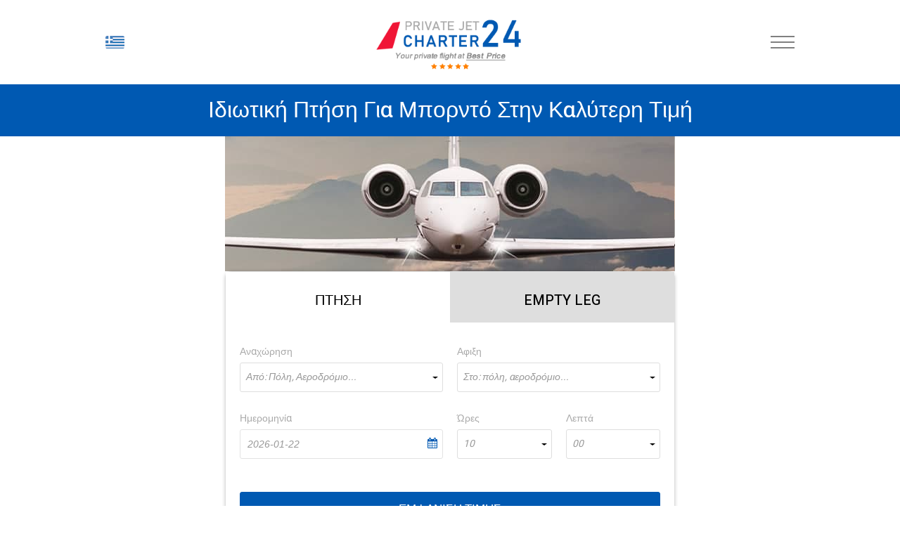

--- FILE ---
content_type: text/html; charset=UTF-8
request_url: https://privatejetcharter24.com/el/bornto-enoikiasi-aeroplano
body_size: 13487
content:
<!doctype html>
<html lang="el">
<head>
    <meta name="description" content="Κόστος Business Jet Charter από το αεροδρόμιο Μπορντό προς οποιονδήποτε προορισμό σε όλο τον κόσμο. Ιδιωτική κράτηση πτήσεων, προσφορές &quot;Empty Leg&quot; και ενοικίαση αεροπλάνου στην Μπορντό." />
<meta name="keywords" content="Μπορντό τσάρτερ ιδιωτικού τζετ, ιδιωτική πτήση από Μπορντό, κράτηση επαγγελματικού αεροσκάφους Μπορντό , Μπορντό ενοικίαση ιδιωτικού τζετ, Μπορντό κόστος ιδιωτικής πτήσης" />
<meta name="og:title" content="Μπορντό Private Jet Charter | Κάντε κράτηση για ιδιωτική πτήση" />
<meta name="og:image" content="https://privatejetcharter24.com//upload/city/61f297e74d381.jpg" />
<script type="text/javascript" src="/assets/269cc195/jquery.js"></script>
<script type="text/javascript" src="/assets/269cc195/jquery.yiiactiveform.js"></script>
<title>Μπορντό Private Jet Charter | Κάντε κράτηση για ιδιωτική πτήση</title>
    <meta http-equiv="Content-Type" content="text/html; charset=utf-8" />
    <meta name="language" content="el" />
    <link rel="apple-touch-icon" sizes="57x57" href="/themes/default/assets/favicons/apple-icon-57x57.png">
    <link rel="apple-touch-icon" sizes="60x60" href="/themes/default/assets/favicons/apple-icon-60x60.png">
    <link rel="apple-touch-icon" sizes="72x72" href="/themes/default/assets/favicons/apple-icon-72x72.png">
    <link rel="apple-touch-icon" sizes="76x76" href="/themes/default/assets/favicons/apple-icon-76x76.png">
    <link rel="apple-touch-icon" sizes="114x114" href="/themes/default/assets/favicons/apple-icon-114x114.png">
    <link rel="apple-touch-icon" sizes="120x120" href="/themes/default/assets/favicons/apple-icon-120x120.png">
    <link rel="apple-touch-icon" sizes="144x144" href="/themes/default/assets/favicons/apple-icon-144x144.png">
    <link rel="apple-touch-icon" sizes="152x152" href="/themes/default/assets/favicons/apple-icon-152x152.png">
    <link rel="apple-touch-icon" sizes="180x180" href="/themes/default/assets/favicons/apple-icon-180x180.png">
    <link rel="icon" type="image/png" sizes="192x192" href="/themes/default/assets/favicons/android-icon-192x192.png">
    <link rel="icon" type="image/png" sizes="32x32" href="/themes/default/assets/favicons/favicon-32x32.png">
    <link rel="icon" type="image/png" sizes="96x96" href="/themes/default/assets/favicons/favicon-96x96.png">
    <link rel="icon" type="image/png" sizes="16x16" href="/themes/default/assets/favicons/favicon-16x16.png">
    <link rel="preconnect" href="https://fonts.gstatic.com">
    <link href="https://fonts.googleapis.com/css2?family=Heebo:wght@100;200;300;400;500;600;700;800;900&display=swap" rel="stylesheet">
    <link rel="manifest" href="/themes/default/assets/favicons/manifest.json">
    <meta name="msapplication-TileColor" content="#ffffff">
    <meta name="msapplication-TileImage" content="/themes/default/assets/favicons/ms-icon-144x144.png">
    <meta name="theme-color" content="#ffffff">
    <meta name="author" content="">
    <meta name="copyright" content="(c)">
    <meta http-equiv="Reply-to" content="mail@yandex.ru">
    <!--[if gte IE 9]>-->
    <!--script(src="https://oss.maxcdn.com/libs/html5shiv/3.7.0/html5shiv.js")-->
    <!--script(src="https://oss.maxcdn.com/libs/respond.js/1.4.2/respond.min.js")-->
    <!--<![endif]-->
    <meta name="viewport" content="width=device-width, height=device-height, initial-scale=1.0, user-scalable=no, maximum-scale=1.0">
    <meta name="HandheldFriendly" content="True">
    <meta http-equiv="Cache-Control" content="no-cache">
    <meta http-equiv="cleartype" content="on">
    <meta name="apple-mobile-web-app-capable" content="yes">
    <meta name="apple-mobile-web-app-status-bar-style" content="black-translucent">
    <meta name="application-name" content="Title">
    <meta name="msapplication-tooltip" content="Description">
    <meta name="msapplication-window" content="width=400;height=300">
    <meta http-equiv="imagetoolbar" content="no">
    <meta http-equiv="X-UA-Compatible" content="IE=edge">
    <meta http-equiv="msthemecompatible" content="no">
    <meta name="format-detection" content="telephone=no">
    <meta name="format-detection" content="address=no">
    <link rel="stylesheet" href="//code.jquery.com/ui/1.12.1/themes/base/jquery-ui.css">
    <link rel="canonical" href="https://privatejetcharter24.com/el/bornto-enoikiasi-aeroplano" />
    <script src="https://code.jquery.com/ui/1.12.1/jquery-ui.js"></script>
    <script src="https://ajax.googleapis.com/ajax/libs/jqueryui/1.11.1/i18n/jquery-ui-i18n.min.js"></script>
    <meta name="language" content="el" />
    <link rel="stylesheet" type="text/css" href="/themes/default/stylesheets/default.min.css"/>
<!--    <link rel="stylesheet" type="text/css" href="/themes/default/stylesheets/flaticon.css"/>-->
    <script src="https://use.fontawesome.com/0a3ed45584.js"></script>
  <style>
    .text-uppercase {
      text-transform: uppercase;
    }
    .about-us-page__single-content * {
      font-size: 18px;
      letter-spacing: 1px;
      line-height: 30px;
    }
    .about-us-page__single-content p, .about-us-page__single-content h2 {
      text-align: center;
    }
  </style>
        <style>
      .Technics-list .item-card {
        background-color: white;
      }
      .breadcrumbs {
        padding: 3px 0;
      }
      }
      .breadcrumbs a{
        font-size: 16px;}
      .item-card {
        border: none}
      #oneWay label, #hourly label {
        color: #aaa;
      }
      @media (min-width: 767px) and (max-width: 833px) {
        .btn.btn--blue {
          padding: 0 7px;
        }
      }
      .item-card .title {
        text-align: center;
      }
      .item-card .title .model {
        display: block;
        font-size: 1.6rem;
        margin-left: 0px;
      }
      .on-main-page-link {
        text-transform: uppercase;
        text-align: center;
      }
      .on-main-page-link a {
        color: white;
      }
      .heading {
        text-align: center !important;
      }
      .city-image {
         height: auto !important;
      }
    </style>
    <script async src="https://www.googletagmanager.com/gtag/js?id=AW-599685980"></script><script> window.dataLayer = window.dataLayer || []; function gtag(){dataLayer.push(arguments);} gtag('js', new Date()); gtag('config', 'AW-599685980'); </script>  </head>
<body data-language="el">
<button onclick="topFunction()" id="scrollTopBtn" title="Go to top">↑</button>
<div class="header header-light">
    <div class="container">
        <div id="navigation" class="navigation navigation-landscape">
            <div class="nav-header d-flex">
                <div class="hamburger-menu">
                    <div class="nav-toggle">
                        <div class="nav-toggle-bar"></div>
                    </div>

                    <div class="language-select langs">
                      <div class="lang-list">
    <a href="#"><span class="img"><img src="/upload/lang/584d1494bad04.png" alt=""></span><span class="title">EL</span></a>
    <ul>
        <li><a href="/bordeaux-hire-airplane"><span class="img"><img src="/upload/lang/584d17ec6097b.png" alt=""></span><span class="title">EN</span></a></li>
<li><a href="/fr/bordeaux-location-avion"><span class="img"><img src="/upload/lang/584d13a2d964e.png" alt=""></span><span class="title">FR</span></a></li>
<li><a href="/es/burdeos-alquiler-avion"><span class="img"><img src="/upload/lang/584d11d32e350.png" alt=""></span><span class="title">ES</span></a></li>
<li><a href="/de/bordeaux-mietflugzeug"><span class="img"><img src="/upload/lang/584d110cc36f2.png" alt=""></span><span class="title">DE</span></a></li>
<li><a href="/nl/bordeaux-huurvliegtuig"><span class="img"><img src="/upload/lang/584d15d2807ae.png" alt=""></span><span class="title">NL</span></a></li>
<li><a href="/it/bordeaux-noleggio-aereo"><span class="img"><img src="/upload/lang/584d11ca1b5af.png" alt=""></span><span class="title">IT</span></a></li>
<li><a href="/pt/bordeus-aluguer-aviao"><span class="img"><img src="/upload/lang/584d11f6e4f43.png" alt=""></span><span class="title">PT</span></a></li>
<li><a href="/da/bordeaux-leje-flyvemaskine"><span class="img"><img src="/upload/lang/584d120f4962f.png" alt=""></span><span class="title">DA</span></a></li>
<li><a href="/sv/bordeaux-hyra-flygplan"><span class="img"><img src="/upload/lang/584d122a5a63d.png" alt=""></span><span class="title">SV</span></a></li>
<li><a href="/pl/bordeaux-wynajem-samolot"><span class="img"><img src="/upload/lang/584d1233be3ef.png" alt=""></span><span class="title">PL</span></a></li>
<li><a href="/no/bordeaux-leie-fly"><span class="img"><img src="/upload/lang/584d123c7443e.png" alt=""></span><span class="title">NO</span></a></li>
<li><a href="/hu/bordeaux-berrepulogep"><span class="img"><img src="/upload/lang/584d157807c98.png" alt=""></span><span class="title">HU</span></a></li>
<li><a href="/cs/bordeaux-pronajmout-letadlo"><span class="img"><img src="/upload/lang/584d14a6ca88c.png" alt=""></span><span class="title">CS</span></a></li>
<li><a href="/tr/bordo-kiralik-ucak"><span class="img"><img src="/upload/lang/584d1402881c3.png" alt=""></span><span class="title">TR</span></a></li>
<li><a href="/iw/bordeaux-hire-airplane"><span class="img"><img src="/upload/lang/584d13d9aae98.png" alt=""></span><span class="title">IW</span></a></li>
<li><a href="/fi/bordeaux-vuokralentokone"><span class="img"><img src="/upload/lang/584d138beaad1.png" alt=""></span><span class="title">FI</span></a></li>
<li><a href="/ru/bordo-arenda-samolet"><span class="img"><img src="/upload/lang/584d129f6583f.png" alt=""></span><span class="title">RU</span></a></li>
<li><a href="/ar/burdu-tajir-tayira"><span class="img"><img src="/upload/lang/584d14d07818b.png" alt=""></span><span class="title">AR</span></a></li>
<li><a href="/ch/boerduo-zuyong-feiji"><span class="img"><img src="/upload/lang/584d147785704.png" alt=""></span><span class="title">CH</span></a></li>
<li><a href="/ja/bordeaux-hikoki-yatou"><span class="img"><img src="/upload/lang/584d1282416d8.png" alt=""></span><span class="title">JA</span></a></li>
<li><a href="/lt/bordo-nuoma-lektuvas"><span class="img"><img src="/upload/lang/584d130c71bc8.png" alt=""></span><span class="title">LT</span></a></li>
<li><a href="/uk/bordo-orenda-litaka"><span class="img"><img src="/upload/lang/584d12abec7e3.png" alt=""></span><span class="title">UK</span></a></li>
<li><a href="/sk/bordeaux-prenajimat-lietadlo"><span class="img"><img src="/upload/lang/584d136bebf8b.png" alt=""></span><span class="title">SK</span></a></li>
<li><a href="/ro/bordeaux-inchiriere-avion"><span class="img"><img src="/upload/lang/584d14ea98b29.png" alt=""></span><span class="title">RO</span></a></li>
<li><a href="/ko/boleudo-goyong-bihaenggi"><span class="img"><img src="/upload/lang/584d1504d1bac.png" alt=""></span><span class="title">KO</span></a></li>
<li><a href="/hr/bordo-najam-aviona"><span class="img"><img src="/upload/lang/584d167025cd7.png" alt=""></span><span class="title">HR</span></a></li>
<li><a href="/lv/bordo-nomas-lidmasina"><span class="img"><img src="/upload/lang/584d131befd50.png" alt=""></span><span class="title">LV</span></a></li>
<li><a href="/sl/bordeaux-najeti-letalo"><span class="img"><img src="/upload/lang/584d13550cb85.png" alt=""></span><span class="title">SL</span></a></li>
<li><a href="/et/bordeaux-hire-lennuk"><span class="img"><img src="/upload/lang/584d13c0e8109.png" alt=""></span><span class="title">ET</span></a></li>
<li><a href="/fa/bordeaux-hire-airplane"><span class="img"><img src="/upload/lang/639f013c0e354.png" alt=""></span><span class="title">FA</span></a></li>
<li><a href="/az/bordo-kirayeye-teyyare"><span class="img"><img src="/upload/lang/639f01cc40b13.png" alt=""></span><span class="title">AZ</span></a></li>    </ul>
</div>                    </div>

                    <a class="header-logo" href="/el/"><img src="/themes/default/assets/plane_logo1.png" class="header-logo" /></a>
                    <nav class="nav">
    <ul class="menu__box">
                <li><a class="menu__item text-uppercase "
               id=""
               href="/el/">
                Κύρια σελίδα          </a></li>
                <li><a class="menu__item text-uppercase green goToAnchor"
               id=""
               href="#booking-form">
                Κράτηση          </a></li>
                <li><a class="menu__item text-uppercase grey"
               id="requestPriceBtn"
               href="#fast-price">
                Αίτηση τιμής          </a></li>
                <li><a class="menu__item text-uppercase "
               id=""
               href="/el/fleet">
                Στόλος          </a></li>
                <li><a class="menu__item text-uppercase "
               id=""
               href="/el/destinations">
                Προορισμοί          </a></li>
                <li><a class="menu__item text-uppercase "
               id=""
               href="/el/jets-for-sale">
                Jets for sale          </a></li>
                <li><a class="menu__item text-uppercase goToAnchor"
               id=""
               href="#contactUs">
                Επαφές          </a></li>
            </ul>
</nav>                </div>
            </div>
        </div>
    </div>
</div>
<!-- End Navigation -->
<div class="wrapper">
        <div class="container">
            </div>
    <section id="booking-form">
  <div class="heading-title">
    <h1>Ιδιωτική πτήση για Μπορντό στην καλύτερη τιμή</h1>
  </div>
</section>
<section class="Form-widget">
  <div class="container">
    <div class="row">
      <div class="col-xs-12 col-sm-8 col-sm-offset-2">
          <div class="book-widget-image"></div>
      </div>
      <div class="col-xs-12 col-sm-8 col-sm-offset-2">
          <div id="Form">
    <ul class="form-nav-tabs" role="tablist">
        <li role="presentation" class="active"><a href="#oneWay" class="left-tab" aria-controls="oneWay" role="tab" data-toggle="tab"><span class="help">Πτήση</span></a></li>
        <li role="presentation" class=""><a href="#hourly" class="right-tab" aria-controls="hourly" role="tab" data-toggle="tab"><span class="help">Empty leg</span></a></li>
    </ul>
    <div class="tab-content">
        <div class="tab-pane active" id="oneWay">
            <form id="book-oneway-form" action="/el/bookForm" method="post">    <div class="form-group form-row">
        <input value="" name="OneWayForm[leg]" id="OneWayForm_leg" type="hidden" />        <div class="cuSelect form-controls with-search col-5 saveOptionName">
            <label for="OneWayForm_Pickup">Αναχώρηση</label>            <select id="from_place_id_1" placeholder="Από: Πόλη, Αεροδρόμιο..." name="OneWayForm[from_place_id]">
</select>            <input name="OneWayForm[from]" id="OneWayForm_from" type="hidden" />            <div class="errorMessage" id="OneWayForm_from_place_id_em_" style="display:none"></div>
        </div>
        <div class="cuSelect form-controls with-search col-5 saveOptionName">
            <label for="OneWayForm_Drop">Αφιξη</label>            <select id="to_place_id_1" placeholder="Στο: πόλη, αεροδρόμιο... " name="OneWayForm[to_place_id]">
</select>            <input name="OneWayForm[to]" id="OneWayForm_to" type="hidden" />            <div class="errorMessage" id="OneWayForm_to_place_id_em_" style="display:none"></div>
        </div>
    </div>
    <div class="form-group form-row">
        <div class="form-controls col-5">
            <label for="OneWayForm_date">Ημερομηνία</label>            <input class="datepicker" name="OneWayForm[date]" id="OneWayForm_date" type="text" maxlength="10" value="2026-01-22" />                        <div class="errorMessage" id="OneWayForm_date_em_" style="display:none"></div>
            <div class="input-icon"><span class="fa fa-calendar"></span></div>
        </div>
        <div class="cuSelect form-controls col-25 col-s-5 margin-top-20-mobile">
            <label for="OneWayForm_date_hours">Ώρες</label>            <select id="date_hours_1" name="OneWayForm[date_hours]">
<option value="0">00</option>
<option value="1">01</option>
<option value="2">02</option>
<option value="3">03</option>
<option value="4">04</option>
<option value="5">05</option>
<option value="6">06</option>
<option value="7">07</option>
<option value="8">08</option>
<option value="9">09</option>
<option value="10" selected="selected">10</option>
<option value="11">11</option>
<option value="12">12</option>
<option value="13">13</option>
<option value="14">14</option>
<option value="15">15</option>
<option value="16">16</option>
<option value="17">17</option>
<option value="18">18</option>
<option value="19">19</option>
<option value="20">20</option>
<option value="21">21</option>
<option value="22">22</option>
<option value="23">23</option>
</select>                    </div>
        <div class="cuSelect form-controls col-25 col-s-5 margin-top-20-mobile">
            <label for="OneWayForm_date_minutes">Λεπτά</label>            <select id="date_minutes_1" name="OneWayForm[date_minutes]">
<option value="0">00</option>
<option value="5">05</option>
<option value="10">10</option>
<option value="15">15</option>
<option value="20">20</option>
<option value="25">25</option>
<option value="30">30</option>
<option value="35">35</option>
<option value="40">40</option>
<option value="45">45</option>
<option value="50">50</option>
<option value="55">55</option>
</select>                    </div>
    </div>
    <div class="form-footer">
        <button class="btn btn-block"><span class="help">Εμφάνιση τιμής</span></button>
    </div>
</form>
<script>
    $(document).on('change','#OneWayForm_date',function(e){
        $.ajax({
            'dataType':'json',
            'method':'POST',
            'url':'/order/checkHours',
            'data':{date:$(this).val()},
            'success':function (data){
                if(data.html)
                    $('#date_hours_1').html(data.html);
            }
        })

    });


    jQuery('#book-oneway-form').yiiactiveform({
        'validateOnSubmit':true,
        'validateOnChange':true,'validateOnType':false,
        'attributes':[
            {'id':'OneWayForm_from_place_id','inputID':'from_place_id_1','errorID':'OneWayForm_from_place_id_em_','model':'OneWayForm','name':'from_place_id','enableAjaxValidation':true},
            {'id':'OneWayForm_to_place_id','inputID':'to_place_id_1','errorID':'OneWayForm_to_place_id_em_','model':'OneWayForm','name':'to_place_id','enableAjaxValidation':true},
            {'id':'OneWayForm_date','inputID':'OneWayForm_date','errorID':'OneWayForm_date_em_','model':'OneWayForm','name':'date','enableAjaxValidation':true},
            {'id':'OneWayForm_date_hours','inputID':'OneWayForm_date_hours','errorID':'OneWayForm_date_hours_em_','model':'OneWayForm','name':'date_hours','enableAjaxValidation':true},
            {'id':'OneWayForm_date_minutes','inputID':'OneWayForm_date_minutes','errorID':'OneWayForm_date_minutes_em_','model':'OneWayForm','name':'date_minutes','enableAjaxValidation':true}
        ]});

</script>
        </div>
        <div role="tabpanel" class="tab-pane " id="hourly">
            <form id="book-hourly-form" action="/el/bookForm" method="post">    <div class="form-group form-row">
        <div class="cuSelect form-controls with-search col-5 saveOptionName">
            <label for="OneWayForm_Pickup">Αναχώρηση</label>            <select id="OneWayForm_from_place_id" placeholder="Από: Πόλη, Αεροδρόμιο..." name="OneWayForm[from_place_id]">
</select>            <input name="OneWayForm[from]" id="OneWayForm_from" type="hidden" />            <div class="errorMessage" id="OneWayForm_from_place_id_em_" style="display:none"></div>        </div>
        <input value="EL" name="OneWayForm[leg]" id="OneWayForm_leg" type="hidden" />        <div class="cuSelect form-controls with-search col-5 saveOptionName">
            <label for="OneWayForm_Drop">Αφιξη</label>            <select id="OneWayForm_to_place_id" placeholder="Στο: πόλη, αεροδρόμιο... " name="OneWayForm[to_place_id]">
</select>            <input name="OneWayForm[to]" id="OneWayForm_to" type="hidden" />            <div class="errorMessage" id="OneWayForm_to_place_id_em_" style="display:none"></div>        </div>
    </div>
    <div class="form-group form-row">
            <div class="form-controls col-5 ">
                <label for="OneWayForm_date">Ημερομηνία</label>                <input class="datepicker" name="OneWayForm[date]" id="OneWayForm_date" type="text" maxlength="10" value="2026-01-22" />                <div class="errorMessage" id="OneWayForm_date_em_" style="display:none"></div>                <div class="input-icon"><span class="fa fa-calendar"></span></div>
            </div>
            <div class="cuSelect form-controls col-25 col-s-5 margin-top-20-mobile">
                <label for="OneWayForm_date_hours">Ώρες</label>                <select id="date_hours_2" name="OneWayForm[date_hours]">
<option value="0">00</option>
<option value="1">01</option>
<option value="2">02</option>
<option value="3">03</option>
<option value="4">04</option>
<option value="5">05</option>
<option value="6">06</option>
<option value="7">07</option>
<option value="8">08</option>
<option value="9">09</option>
<option value="10" selected="selected">10</option>
<option value="11">11</option>
<option value="12">12</option>
<option value="13">13</option>
<option value="14">14</option>
<option value="15">15</option>
<option value="16">16</option>
<option value="17">17</option>
<option value="18">18</option>
<option value="19">19</option>
<option value="20">20</option>
<option value="21">21</option>
<option value="22">22</option>
<option value="23">23</option>
</select>                <div class="errorMessage" id="OneWayForm_date_hours_em_" style="display:none"></div>            </div>
            <div class="cuSelect form-controls col-25 col-s-5 margin-top-20-mobile">
                <label for="OneWayForm_date_minutes">Λεπτά</label>                <select id="date_minutes_2" name="OneWayForm[date_minutes]">
<option value="0">00</option>
<option value="5">05</option>
<option value="10">10</option>
<option value="15">15</option>
<option value="20">20</option>
<option value="25">25</option>
<option value="30">30</option>
<option value="35">35</option>
<option value="40">40</option>
<option value="45">45</option>
<option value="50">50</option>
<option value="55">55</option>
</select>                <div class="errorMessage" id="OneWayForm_date_minutes_em_" style="display:none"></div>            </div>
        </div>
    <div class="form-footer">
        <button class="btn btn-block"><span class="help">Εμφάνιση τιμής</span></button>
    </div>
</form><script>
    $(document).on('change','#HourlyForm_date',function(e){
        $.ajax({
            'dataType':'json',
            'method':'POST',
            'url':'/order/checkHours',
            'data':{date:$(this).val()},
            'success':function (data){
                if(data.html)
                    $('#date_hours_2').html(data.html);
            }
        })

    });
</script>
        </div>
    </div>
</div>
      </div>
    </div>
  </div>
</section>
<section class="Technics-list">
    <div class="container">
        <ul class="item-list clearfix">
            <li>
    <div class="item-card">
        <div class="img"><img src="/upload/car/333_184_612a17dddf0d6.jpg" alt="Συμπαγής ή πολύ ελαφρύς πίδακας" title="Κράτηση πολύ ελαφρύ τζετ"></div>
        <div class="title">Compact </div>
                <ul class="attributes">
            <li>
                <div class="icon-two-men"></div>
                <div class="help">5</div>
                            </li>
                            <li>
                    <div class="icon-plane"></div>
                    <div class="help">
                        1600                        <span>km</span>
                    </div>
                                    </li>
                                    <li>
                <div class="icon-clock"></div>
                <div class="help">
                    2                    <span>hrs</span>
                </div>
                            </li>
                    </ul>
            </div>
</li>
<li>
    <div class="item-card">
        <div class="img"><img src="/upload/car/333_184_612a17aaa0617.jpg" alt="Light Business Jets" title="Ενοικίαση Light Jet"></div>
        <div class="title">Light Jet </div>
                <ul class="attributes">
            <li>
                <div class="icon-two-men"></div>
                <div class="help">8</div>
                            </li>
                            <li>
                    <div class="icon-plane"></div>
                    <div class="help">
                        2450                        <span>km</span>
                    </div>
                                    </li>
                                    <li>
                <div class="icon-clock"></div>
                <div class="help">
                    5                    <span>hrs</span>
                </div>
                            </li>
                    </ul>
            </div>
</li>
<li>
    <div class="item-card">
        <div class="img"><img src="/upload/car/333_184_612a1bd615d56.jpg" alt="Cessna Citation XLS" title="XLS Citation"></div>
        <div class="title">Midsize </div>
                <ul class="attributes">
            <li>
                <div class="icon-two-men"></div>
                <div class="help">9</div>
                            </li>
                            <li>
                    <div class="icon-plane"></div>
                    <div class="help">
                        4800                        <span>km</span>
                    </div>
                                    </li>
                                    <li>
                <div class="icon-clock"></div>
                <div class="help">
                    5                    <span>hrs</span>
                </div>
                            </li>
                    </ul>
            </div>
</li>
<li>
    <div class="item-card">
        <div class="img"><img src="/upload/car/333_184_612a1bcd80c12.jpg" alt="Super-Midsize Cabin" title="Charter Gulfstream G250"></div>
        <div class="title">Super-Midsize </div>
                <ul class="attributes">
            <li>
                <div class="icon-two-men"></div>
                <div class="help">10</div>
                            </li>
                            <li>
                    <div class="icon-plane"></div>
                    <div class="help">
                        5700                        <span>km</span>
                    </div>
                                    </li>
                                    <li>
                <div class="icon-clock"></div>
                <div class="help">
                    7                    <span>hrs</span>
                </div>
                            </li>
                    </ul>
            </div>
</li>
<li>
    <div class="item-card">
        <div class="img"><img src="/upload/car/333_184_61e32ee9c34ac.jpg" alt="Twin turboprop charter" title="Turboprop for rent"></div>
        <div class="title"> Turboprop </div>
                <ul class="attributes">
            <li>
                <div class="icon-two-men"></div>
                <div class="help">9</div>
                            </li>
                            <li>
                    <div class="icon-plane"></div>
                    <div class="help">
                        2700                        <span>km</span>
                    </div>
                                    </li>
                                    <li>
                <div class="icon-clock"></div>
                <div class="help">
                    5                    <span>hrs</span>
                </div>
                            </li>
                    </ul>
            </div>
</li>
<li>
    <div class="item-card">
        <div class="img"><img src="/upload/car/333_184_61f8334110cb0.jpg" alt="Heavy Jet Falcon, Embraer Legacy" title="Falcon, Embraer, Bombardier Challenger"></div>
        <div class="title">Heavy Jet </div>
                <ul class="attributes">
            <li>
                <div class="icon-two-men"></div>
                <div class="help">16</div>
                            </li>
                            <li>
                    <div class="icon-plane"></div>
                    <div class="help">
                        8000                        <span>km</span>
                    </div>
                                    </li>
                                    <li>
                <div class="icon-clock"></div>
                <div class="help">
                    8                    <span>hrs</span>
                </div>
                            </li>
                    </ul>
            </div>
</li>
<li>
    <div class="item-card">
        <div class="img"><img src="/upload/car/333_184_612a1eae70fc3.jpg" alt="Ultra Long Range Jets" title="Dassault Falcon 7x Rental"></div>
        <div class="title">Ultra-Long Range </div>
                <ul class="attributes">
            <li>
                <div class="icon-two-men"></div>
                <div class="help">18</div>
                            </li>
                            <li>
                    <div class="icon-plane"></div>
                    <div class="help">
                        18000                        <span>km</span>
                    </div>
                                    </li>
                                    <li>
                <div class="icon-clock"></div>
                <div class="help">
                    8                    <span>hrs</span>
                </div>
                            </li>
                    </ul>
            </div>
</li>
<li>
    <div class="item-card">
        <div class="img"><img src="/upload/car/333_184_61f829c919f82.jpg" alt="Airliners and VIP Bizliners" title="Bizliners AIRBUS ACJ 319, 230 BOEING MAX BJJ"></div>
        <div class="title">Bizliner </div>
                <ul class="attributes">
            <li>
                <div class="icon-two-men"></div>
                <div class="help">35</div>
                            </li>
                            <li>
                    <div class="icon-plane"></div>
                    <div class="help">
                        12000                        <span>km</span>
                    </div>
                                    </li>
                                    <li>
                <div class="icon-clock"></div>
                <div class="help">
                    12                    <span>hrs</span>
                </div>
                            </li>
                    </ul>
            </div>
</li>
        </ul>
    </div>
</section>
<section>
  <div class="heading-title">
    <div class="container">
      <h2>Μπορντό Πτήσεις Empty Leg και Κράτηση Business Jet</h2>
      <p>
        <p>&Epsilon;ά&nu; &theta;έ&lambda;&epsilon;&tau;&epsilon; &nu;&alpha; &kappa;&lambda;&epsilon;ί&sigma;&epsilon;&tau;&epsilon; &mu;&iota;&alpha; &iota;&delta;&iota;&omega;&tau;&iota;&kappa;ή &pi;&tau;ή&sigma;&eta; &alpha;&pi;ό &tau;&omicron; &Mu;&pi;&omicron;&rho;&nu;&tau;ό, &eta; &epsilon;&tau;&alpha;&iota;&rho;&epsilon;ί&alpha; &mu;&alpha;&sigmaf; &epsilon;ί&nu;&alpha;&iota; έ&tau;&omicron;&iota;&mu;&eta; &nu;&alpha; &sigma;&alpha;&sigmaf; &beta;&omicron;&eta;&theta;ή&sigma;&epsilon;&iota;. &Alpha;&nu;&alpha;&lambda;&alpha;&mu;&beta;ά&nu;&omicron;&upsilon;&mu;&epsilon; ό&lambda;&epsilon;&sigmaf; &tau;&iota;&sigmaf; &alpha;&nu;&eta;&sigma;&upsilon;&chi;ί&epsilon;&sigmaf; &pi;&omicron;&upsilon; &sigma;&chi;&epsilon;&tau;ί&zeta;&omicron;&nu;&tau;&alpha;&iota; &mu;&epsilon; &tau;&eta;&nu; &epsilon;&gamma;&gamma;&rho;&alpha;&phi;ή &sigma;&alpha;&sigmaf;, &epsilon;&pi;&iota;&lambda;έ&gamma;&omicron;&nu;&tau;&alpha;&sigmaf; &tau;&omicron; &kappa;&alpha;&lambda;ύ&tau;&epsilon;&rho;&omicron; &alpha;&epsilon;&rho;&omicron;&pi;&lambda;ά&nu;&omicron; &kappa;&alpha;&iota; &pi;&alpha;&rho;&alpha;&gamma;&gamma;&epsilon;&lambda;ί&epsilon;&sigmaf; &pi;&iota;&lambda;ό&tau;&omicron;&upsilon;. &Theta;&alpha; &pi;&rho;έ&pi;&epsilon;&iota; &nu;&alpha; &sigma;&upsilon;&mu;&pi;&lambda;&eta;&rho;ώ&sigma;&epsilon;&tau;&epsilon; &mu;&iota;&alpha; &phi;ό&rho;&mu;&alpha; &alpha;ί&tau;&eta;&sigma;&eta;&sigmaf; &sigma;&tau;&omicron;&nu; &iota;&sigma;&tau;ό&tau;&omicron;&pi;ό &mu;&alpha;&sigmaf;. &Theta;&alpha; &kappa;&alpha;&nu;&omicron;&nu;ί&sigma;&omicron;&upsilon;&mu;&epsilon; &tau;&eta; &mu;&epsilon;&lambda;&lambda;&omicron;&nu;&tau;&iota;&kappa;ή &sigma;&alpha;&sigmaf; &pi;&tau;ή&sigma;&eta; &tau;&omicron; &sigma;&upsilon;&nu;&tau;&omicron;&mu;ό&tau;&epsilon;&rho;&omicron; &delta;&upsilon;&nu;&alpha;&tau;ό. &Alpha;&pi;&alpha;&iota;&tau;&omicron;ύ&nu;&tau;&alpha;&iota; &omicron;&iota; &alpha;&kappa;ό&lambda;&omicron;&upsilon;&theta;&epsilon;&sigmaf; &pi;&lambda;&eta;&rho;&omicron;&phi;&omicron;&rho;ί&epsilon;&sigmaf;: ό&lambda;&alpha; &tau;&alpha; &sigma;&tau;&omicron;&iota;&chi;&epsilon;ί&alpha; &delta;&iota;&alpha;&beta;&alpha;&tau;&eta;&rho;ί&omega;&nu; &epsilon;&pi;&iota;&beta;&alpha;&tau;ώ&nu;, &alpha;&rho;&iota;&theta;&mu;ό&sigmaf; &tau;&alpha;&xi;&iota;&delta;&iota;&omega;&tau;ώ&nu;, &epsilon;&pi;&iota;&theta;&upsilon;&mu;&eta;&tau;ή ώ&rho;&alpha; &kappa;&alpha;&iota; &eta;&mu;&epsilon;&rho;&omicron;&mu;&eta;&nu;ί&alpha; &pi;&tau;ή&sigma;&eta;&sigmaf; &mu;&epsilon; &tau;&iota;&sigmaf; &pi;&rho;&omicron;&tau;&iota;&mu;ή&sigma;&epsilon;&iota;&sigmaf; &sigma;&alpha;&sigmaf; &gamma;&iota;&alpha; &tau;&omicron; &alpha;&epsilon;&rho;&omicron;&sigma;&kappa;ά&phi;&omicron;&sigmaf;. &Theta;&alpha; &kappa;&alpha;&lambda;ύ&psi;&omicron;&upsilon;&mu;&epsilon; ό&lambda;&epsilon;&sigmaf; &tau;&iota;&sigmaf; &alpha;&pi;&alpha;&iota;&tau;ή&sigma;&epsilon;&iota;&sigmaf; &sigma;&alpha;&sigmaf; &kappa;&alpha;&iota; &theta;&alpha; &sigma;&alpha;&sigmaf; &pi;&rho;&omicron;&sigma;&phi;έ&rho;&omicron;&upsilon;&mu;&epsilon; &tau;&eta;&nu; &iota;&delta;&alpha;&nu;&iota;&kappa;ή &lambda;ύ&sigma;&eta;.</p>
      </p>
    </div>
  </div>
</section>
<section>
  <div class="container without-padding">
    <img src="/upload/city/1280__61f297e74d381.jpg" class="city-image" alt="Μπορντό Business Jet Charter" title="Μπορντό Private Jet Ενοικίαση ">
  </div>
</section>
<section class="default-section">
    <p></p>
    <div class="clearfix">
        <!--Service Block Two-->
        <div class="service-block-two col-md-4 col-sm-6 col-xs-12">
            <div class="inner-box">
                <span class="first-icon"></span>                <h3>1200 Jets Διαθέσιμα για Κράτηση</h3>
                <div class="text"><p style="text-align: center;">&Alpha;&xi;&iota;ό&pi;&iota;&sigma;&tau;&eta; &upsilon;&pi;&eta;&rho;&epsilon;&sigma;ί&alpha; Business Jet Charter &sigma;&tau;&eta;&nu; Μπορντό. &Nu;&omicron;&iota;&kappa;&iota;ά&sigma;&tau;&epsilon; έ&nu;&alpha; &iota;&delta;&iota;&omega;&tau;&iota;&kappa;ό &tau;&zeta;&epsilon;&tau; &kappa;&alpha;&iota; &lambda;ά&beta;&epsilon;&tau;&epsilon; &epsilon;&iota;&delta;&iota;&kappa;έ&sigmaf; &delta;&iota;&alpha;&delta;&iota;&kappa;&tau;&upsilon;&alpha;&kappa;έ&sigmaf; &pi;&rho;&omicron;&sigma;&phi;&omicron;&rho;έ&sigmaf; &gamma;&iota;&alpha; &pi;&tau;ή&sigma;&eta; &epsilon;&pi;&iota;&sigma;&tau;&rho;&omicron;&phi;ή&sigmaf;.</p>
</div>
            </div>
        </div>

        <!--Service Block Two-->
        <div class="service-block-two col-md-4 col-sm-6 col-xs-12">
            <div class="inner-box">
                <span class="second-icon"></span>                <h3>Καλύτερη τιμή σε Μπορντό για ιδιωτικές πτήσεις</h3>
                <div class="text">Κάντε κράτηση για το επαγγελματικό σας τζετ στη χαμηλότερη τιμή. Οι πτήσεις με άδεια σκέλη είναι πάντα φθηνότερες. Ελέγξτε και εξοικονομήστε χρήματα με έγκαιρη κράτηση.</div>
            </div>
        </div>

        <!--Service Block Two-->
        <div class="service-block-two col-md-4 col-sm-6 col-xs-12">
            <div class="inner-box">
                <span class="third-icon"></span>                <h3>Μεταφορά στον τερματικό σταθμό ιδιωτικών αεροσκαφών</h3>
                <div class="text">Μπορείτε να επιλέξετε ανάμεσα σε σεντάν κατηγορίας premium ή πολυτελές μίνι βαν με οδηγό για να φτάσετε από/προς το αεροδρόμιο στην Μπορντό</div>
            </div>
        </div>
    </div>
</section>
<section>
  <div class="heading-title">
    <h2>Πώς να κλείσετε ένα ιδιωτικό τζετ από την Μπορντό - Υπολογιστής κόστους</h2>
  </div>
  <div class="container">
    <div class="text-section">
      <p>&Tau;&omicron; Gare de Bordeaux &epsilon;ί&nu;&alpha;&iota; &tau;&omicron; &pi;&iota;&omicron; &kappa;&omicron;&nu;&tau;&iota;&nu;ό &sigma;&tau;&omicron; &alpha;&epsilon;&rho;&omicron;&delta;&rho;ό&mu;&iota;&omicron; &tau;&eta;&sigmaf; &pi;ό&lambda;&eta;&sigmaf;. &Beta;&rho;ί&sigma;&kappa;&epsilon;&tau;&alpha;&iota; &sigma;&epsilon; &alpha;&pi;ό&sigma;&tau;&alpha;&sigma;&eta; 370&mu;. &alpha;&pi;ό &tau;&omicron; &Mu;&pi;&omicron;&rho;&nu;&tau;ό. &Mu;&pi;&omicron;&rho;&epsilon;ί&tau;&epsilon; &nu;&alpha; &phi;&tau;ά&sigma;&epsilon;&tau;&epsilon; &epsilon;&kappa;&epsilon;ί &mu;&epsilon; &lambda;&epsilon;&omega;&phi;&omicron;&rho;&epsilon;ί&omicron;, &tau;&alpha;&xi;ί &kappa;&alpha;&iota; &iota;&delta;&iota;&omega;&tau;&iota;&kappa;ό &alpha;&upsilon;&tau;&omicron;&kappa;ί&nu;&eta;&tau;&omicron;. &Alpha;&upsilon;&tau;ό &tau;&omicron; &alpha;&epsilon;&rho;&omicron;&delta;&rho;ό&mu;&iota;&omicron; &sigma;&alpha;&sigmaf; &epsilon;&pi;&iota;&tau;&rho;έ&pi;&epsilon;&iota; &nu;&alpha; &pi;ά&tau;&epsilon; &sigma;&epsilon; &omicron;&pi;&omicron;&iota;&alpha;&delta;ή&pi;&omicron;&tau;&epsilon; &gamma;&alpha;&lambda;&lambda;&iota;&kappa;ή &tau;&omicron;&upsilon;&rho;&iota;&sigma;&tau;&iota;&kappa;ή &pi;ό&lambda;&eta;. &Mu;&pi;&omicron;&rho;&epsilon;ί&tau;&epsilon; &nu;&alpha; &pi;&alpha;&rho;&alpha;&gamma;&gamma;&epsilon;ί&lambda;&epsilon;&tau;&epsilon; έ&nu;&alpha; &iota;&delta;&iota;&omega;&tau;&iota;&kappa;ό &tau;&zeta;&epsilon;&tau; &sigma;&tau;&omicron; &Mu;&pi;&omicron;&rho;&nu;&tau;ό &kappa;&alpha;&iota; &nu;&alpha; &pi;&rho;&omicron;&sigma;&gamma;&epsilon;&iota;&omega;&theta;&epsilon;ί&tau;&epsilon; &sigma;&tau;&omicron; &alpha;&epsilon;&rho;&omicron;&delta;&rho;ό&mu;&iota;&omicron; Le bouscat. &Beta;&rho;ί&sigma;&kappa;&epsilon;&tau;&alpha;&iota; &sigma;&epsilon; &alpha;&pi;ό&sigma;&tau;&alpha;&sigma;&eta; 4,02&chi;&lambda;&mu;. &Eta; &lambda;ί&sigma;&tau;&alpha; &mu;&epsilon; &tau;&iota;&sigmaf; &pi;ό&lambda;&epsilon;&iota;&sigmaf; &pi;&omicron;&upsilon; &mu;&pi;&omicron;&rho;&epsilon;ί&tau;&epsilon; &nu;&alpha; &pi;ά&tau;&epsilon; &alpha;&pi;ό &tau;&omicron; Le bouscat &epsilon;ί&nu;&alpha;&iota; &alpha;&rho;&kappa;&epsilon;&tau;ά &mu;&epsilon;&gamma;ά&lambda;&eta;. &Mu;&pi;&omicron;&rho;&epsilon;ί&tau;&epsilon; &nu;&alpha; &phi;&tau;ά&sigma;&epsilon;&tau;&epsilon; &sigma;&epsilon; &alpha;&upsilon;&tau;ό &tau;&omicron; &alpha;&epsilon;&rho;&omicron;&delta;&rho;ό&mu;&iota;&omicron; &mu;&epsilon; &tau;&rho;&alpha;&mu;, &lambda;&epsilon;&omega;&phi;&omicron;&rho;&epsilon;ί&omicron;, &tau;&alpha;&xi;ί ή &chi;&rho;&eta;&sigma;&iota;&mu;&omicron;&pi;&omicron;&iota;ώ&nu;&tau;&alpha;&sigmaf; &iota;&delta;&iota;&omega;&tau;&iota;&kappa;ό &alpha;&upsilon;&tau;&omicron;&kappa;ί&nu;&eta;&tau;&omicron; &mu;&epsilon; &tau;&omicron;&nu; &pi;&rho;&omicron;&sigma;&omega;&pi;&iota;&kappa;ό &sigma;&alpha;&sigmaf; &omicron;&delta;&eta;&gamma;ό. &Tau;&omicron; &alpha;&epsilon;&rho;&omicron;&delta;&rho;ό&mu;&iota;&omicron; Talence &beta;&rho;ί&sigma;&kappa;&epsilon;&tau;&alpha;&iota; &sigma;&epsilon; &alpha;&pi;ό&sigma;&tau;&alpha;&sigma;&eta; 4,66&chi;&lambda;&mu;. &alpha;&pi;ό &tau;&omicron; &Mu;&pi;&omicron;&rho;&nu;&tau;ό. &Omicron;&iota; &pi;&tau;ή&sigma;&epsilon;&iota;&sigmaf; &omicron;&rho;&gamma;&alpha;&nu;ώ&nu;&omicron;&nu;&tau;&alpha;&iota; &alpha;&pi;ό &pi;&omicron;&lambda;&lambda;έ&sigmaf; &alpha;&epsilon;&rho;&omicron;&pi;&omicron;&rho;&iota;&kappa;έ&sigmaf; &epsilon;&tau;&alpha;&iota;&rho;&epsilon;ί&epsilon;&sigmaf; ό&pi;&omega;&sigmaf; &eta; Air France, &eta; Delta, &eta; Lufthansa.</p>

<p>&Epsilon;ά&nu; &theta;έ&lambda;&epsilon;&tau;&epsilon; &nu;&alpha; έ&rho;&theta;&epsilon;&tau;&epsilon; &sigma;&tau;&omicron; &Mu;&pi;&omicron;&rho;&nu;&tau;ό &mu;&epsilon; &pi;&omicron;&lambda;ύ &gamma;&rho;ή&gamma;&omicron;&rho;&omicron; &tau;&rho;ό&pi;&omicron;, &mu;&pi;&omicron;&rho;&epsilon;ί&tau;&epsilon; &nu;&alpha; &epsilon;&pi;&iota;&lambda;έ&xi;&epsilon;&tau;&epsilon; &mu;&iota;&alpha; &epsilon;&pi;&iota;&lambda;&omicron;&gamma;ή &nu;&alpha;ύ&lambda;&omega;&sigma;&eta;&sigmaf; &iota;&delta;&iota;&omega;&tau;&iota;&kappa;&omicron;ύ &tau;&zeta;&epsilon;&tau;. &Pi;&rho;&omicron;&sigma;&phi;έ&rho;&omicron;&upsilon;&mu;&epsilon; &delta;&iota;&alpha;&phi;&omicron;&rho;&epsilon;&tau;&iota;&kappa;έ&sigmaf; &upsilon;&pi;&eta;&rho;&epsilon;&sigma;ί&epsilon;&sigmaf; &pi;&omicron;&upsilon; &sigma;&chi;&epsilon;&tau;ί&zeta;&omicron;&nu;&tau;&alpha;&iota; &mu;&epsilon; &epsilon;&pi;&alpha;&gamma;&gamma;&epsilon;&lambda;&mu;&alpha;&tau;&iota;&kappa;ά &tau;&alpha;&xi;ί&delta;&iota;&alpha; &kappa;&alpha;&iota; &delta;&iota;&alpha;&kappa;&omicron;&pi;έ&sigmaf;. &Tau;&omicron; &upsilon;&psi;&eta;&lambda;ό &epsilon;&pi;ί&pi;&epsilon;&delta;&omicron; &epsilon;&xi;&upsilon;&pi;&eta;&rho;έ&tau;&eta;&sigma;&eta;&sigmaf; &kappa;&alpha;&iota; &omicron;&iota; &epsilon;&upsilon;&nu;&omicron;ϊ&kappa;έ&sigmaf; &tau;&iota;&mu;έ&sigmaf; &theta;&alpha; &epsilon;ί&nu;&alpha;&iota; &epsilon;&gamma;&gamma;&upsilon;&eta;&mu;έ&nu;&alpha;. &Eta; &epsilon;&pi;&iota;&lambda;&omicron;&gamma;ή &kappa;&omicron;&iota;&nu;ή&sigmaf; &chi;&rho;ή&sigma;&eta;&sigmaf; &tau;&zeta;&epsilon;&tau; &epsilon;ί&nu;&alpha;&iota; &mu;&iota;&alpha; &epsilon;&nu;&omicron;&iota;&kappa;ί&alpha;&sigma;&eta; &theta;έ&sigma;&eta; &pi;&rho;&omicron;&sigmaf; &theta;έ&sigma;&eta; &sigma;&epsilon; &alpha;&epsilon;&rho;&omicron;&pi;&lambda;ά&nu;&omicron; business class. &Pi;&omicron;&lambda;&lambda;έ&sigmaf; &tau;&omicron;&upsilon;&rho;&iota;&sigma;&tau;&iota;&kappa;έ&sigmaf; &epsilon;&tau;&alpha;&iota;&rho;&epsilon;ί&epsilon;&sigmaf; &tau;&omicron; &pi;&rho;&omicron;&sigma;&phi;έ&rho;&omicron;&upsilon;&nu; &epsilon;&pi;ί&sigma;&eta;&sigmaf; &lambda;ό&gamma;&omega; &tau;&eta;&sigmaf; &upsilon;&psi;&eta;&lambda;ή&sigmaf; &tau;&iota;&mu;ή&sigmaf; &epsilon;&nu;&omicron;&iota;&kappa;ί&alpha;&sigma;&eta;&sigmaf; &tau;&omicron;&upsilon; &alpha;&epsilon;&rho;&omicron;&pi;&lambda;ά&nu;&omicron;&upsilon;. &Mu;&pi;&omicron;&rho;&epsilon;ί&tau;&epsilon; &nu;&alpha; &pi;&epsilon;&tau;ά&xi;&epsilon;&tau;&epsilon; &mu;&epsilon; &tau;&eta;&nu; έ&kappa;&pi;&tau;&omega;&sigma;&eta; 90%. &Omicron;&iota; &pi;&tau;ή&sigma;&epsilon;&iota;&sigmaf; &mu;&epsilon; &kappa;&omicron;&iota;&nu;ή &chi;&rho;ή&sigma;&eta; &tau;&zeta;&epsilon;&tau; &pi;&lambda;&eta;&rho;&omicron;ύ&nu; ό&lambda;&epsilon;&sigmaf; &tau;&iota;&sigmaf; &upsilon;&psi;&eta;&lambda;έ&sigmaf; &alpha;&pi;&alpha;&iota;&tau;ή&sigma;&epsilon;&iota;&sigmaf; &tau;&omicron;&upsilon; &omicron;&rho;&gamma;&alpha;&nu;&iota;&sigma;&mu;&omicron;ύ &mu;&alpha;&sigmaf;. &Kappa;&alpha;&tau;ά &tau;&eta; &delta;&iota;ά&rho;&kappa;&epsilon;&iota;&alpha; &tau;&eta;&sigmaf; &pi;&tau;ή&sigma;&eta;&sigmaf; &sigma;&alpha;&sigmaf; &mu;&pi;&omicron;&rho;&epsilon;ί&tau;&epsilon; &nu;&alpha; &chi;&alpha;&lambda;&alpha;&rho;ώ&sigma;&epsilon;&tau;&epsilon; &kappa;&alpha;&iota; &nu;&alpha; &xi;&epsilon;&kappa;&omicron;&upsilon;&rho;&alpha;&sigma;&tau;&epsilon;ί&tau;&epsilon; &pi;&rho;&iota;&nu; &alpha;&pi;ό &mu;&iota;&alpha; &epsilon;&pi;&alpha;&gamma;&gamma;&epsilon;&lambda;&mu;&alpha;&tau;&iota;&kappa;ή &sigma;&upsilon;&nu;ά&nu;&tau;&eta;&sigma;&eta; ή &psi;ώ&nu;&iota;&alpha;. &Eta; &kappa;&omicron;&iota;&nu;ή &chi;&rho;ή&sigma;&eta; &tau;&zeta;&epsilon;&tau; &epsilon;ί&nu;&alpha;&iota; &mu;&iota;&alpha; &alpha;&rho;&kappa;&epsilon;&tau;ά &delta;&eta;&mu;&omicron;&phi;&iota;&lambda;ή&sigmaf; &epsilon;&pi;&iota;&lambda;&omicron;&gamma;ή, &epsilon;&pi;&omicron;&mu;έ&nu;&omega;&sigmaf; &upsilon;&pi;ά&rho;&chi;&omicron;&upsilon;&nu; &pi;&omicron;&lambda;&lambda;ά &delta;&rho;&omicron;&mu;&omicron;&lambda;ό&gamma;&iota;&alpha; &pi;&tau;ή&sigma;&epsilon;&omega;&nu; &sigma;&tau;&omicron; &chi;&rho;&omicron;&nu;&omicron;&delta;&iota;ά&gamma;&rho;&alpha;&mu;&mu;ά &mu;&alpha;&sigmaf;. &Tau;&alpha; &alpha;&epsilon;&rho;&omicron;&pi;&lambda;ά&nu;&alpha; &pi;&epsilon;&tau;&omicron;ύ&nu; &sigma;&chi;&epsilon;&delta;ό&nu; &kappa;ά&theta;&epsilon; &mu;έ&rho;&alpha;. &Tau;&alpha; &sigma;&kappa;ά&phi;&eta; &mu;&alpha;&sigmaf; &pi;&lambda;&eta;&rho;&omicron;ύ&nu; ό&lambda;&alpha; &tau;&alpha; &alpha;&pi;&omicron;&delta;&epsilon;&kappa;&tau;ά &pi;&rho;ό&tau;&upsilon;&pi;&alpha; &iota;&delta;&iota;&omega;&tau;&iota;&kappa;ώ&nu; &pi;&tau;ή&sigma;&epsilon;&omega;&nu;. &Theta;&alpha; &alpha;&pi;&omicron;&lambda;&alpha;ύ&sigma;&epsilon;&tau;&epsilon; &mu;&iota;&alpha; &pi;&tau;ή&sigma;&eta; premium &kappa;&alpha;&tau;&eta;&gamma;&omicron;&rho;ί&alpha;&sigmaf; &kappa;&alpha;&iota; &theta;&alpha; &epsilon;&xi;&omicron;&iota;&kappa;&omicron;&nu;&omicron;&mu;ή&sigma;&epsilon;&tau;&epsilon; &chi;&rho;ή&mu;&alpha;&tau;&alpha;.</p>
    </div>
  </div>
</section>

<div class="container container800">
    <div style="text-align: center" class="video-container">
        <iframe src="https://www.youtube.com/embed/Z7VMordFssE" frameborder="0" allow="accelerometer; autoplay; clipboard-write; encrypted-media; gyroscope; picture-in-picture" allowfullscreen></iframe>
    </div>
</div>

<script src="https://apps.elfsight.com/p/platform.js" defer></script>
<div class="elfsight-app-1db87948-b5ac-43e9-9836-a8f651afb01f"></div>
<div class="elfsight-app-004b369f-606b-4f7a-a9c9-f5639873ae76"></div>

</div>

<section class="footer-contact-wrapper">
	<div id="contactUs" class="anchor-indent"></div>
	<div class="container">
		<div class="row">
			<div class="col-lg-3 col-lg-offset-3 col-sm-12">
				<div class="footer-title">Καλέστε μας τηλεφωνικά</div>
				<div class="contact-group">
					<div class="circle">
						<div class="icon-telephone"></div>
					</div>
					<a href="tel:+393791076153" class="number">+393791076153
</a>
				</div>
			</div>
			<div class="col-lg-3 col-sm-12">
				<div class="footer-title">Ή χρησιμοποιήστε το messenger</div>
				<div class="footer-icons">
					<a href="https://wa.me/393791076153"><img src="/themes/default/assets/whatsapp.png" class="footer-icon" /></a>
					<a href="viber://chat/?number=%2B393791076153"><img src="/themes/default/assets/viber.png" class="footer-icon" /></a>
          					<a href=" tg://resolve?domain=PrivateJetCharter24"><img src="/themes/default/assets/telegram.png" class="footer-icon" /></a>
          				</div>
			</div>
		</div>
	</div>
</section>
<footer>
    <div class="container">
        <div class="row">
            <div class="col-lg-3 col-md-3 col-sm-4">
                <div class="footer-widget">
                    <div class="footer-logo-wrapper">
                        <a href="/el/"><img src="/themes/default/assets/plane_logo2.png" class="footer-logo" alt="Logo" /></a>
                    </div>
                    <div class="footer-add desktop-view">
                        <div class="footer-date">Δευτέρα - Παρασκευή</div>
                        <div class="footer-time">
                            Από 9.00 έως 20.00                        </div>
                        <a href="mailto:info@privatejetcharter24.com">info@privatejetcharter24.com</a>
                    </div>
                </div>
            </div>
            <div class="col-lg-4 col-md-4 col-sm-4">
                <div class="footer-widget">
                    <p>
                        Private Jet Broker # 1: κλείστε την ιδιωτική σας πτήση σε εξαιρετικά ανταγωνιστική τιμή χρησιμοποιώντας το εξελιγμένο σύστημα κρατήσεων. Επιλέξτε την πιο αξιόπιστη και αποτελεσματική υπηρεσία για να ναυλώσετε ένα επαγγελματικό τζετ για επαγγελματικό ταξίδι ή διακοπές χωρίς επιπλέον κόστος.                    </p>
                    </div>
                <div class="footer-add mobile-view">
                    <div class="footer-date">Δευτέρα - Παρασκευή</div>
                    <div class="footer-time">
                        Από 9.00 έως 20.00                    </div>
                    <a href="mailto:info@privatejetcharter24.com">info@privatejetcharter24.com</a>
                </div>
            </div>
            <div class="col-lg-2 col-md-2 col-sm-2">
                <div class="footer-widget menu-centered">
                    <ul class="footer-menu">
                                                <li><a href="/el/">Κύρια σελίδα</a></li>
                                                <li><a href="/el/about-us">Σχετικά με εμάς</a></li>
                                                <li><a href="/el/fleet">Ο στόλος των οχημάτων μας</a></li>
                                                <li><a href="/el/destinations">Προορισμοί</a></li>
                                                <li><a href="/el/jets-for-sale">Jets for sale</a></li>
                                                <li><a href="/el/terms-and-conditions">Συνθήκες</a></li>
                                            </ul>
                </div>
            </div>
            <div class="col-lg-3 col-md-4 col-sm-4">
                <div class="footer-widget">
                    <a href="#" class="other-store-link">
                        <div class="other-store-app">
                            <div class="os-app-icon">
                                <img src="/themes/default/assets/google-play.png" class="icon" />
                            </div>
                            <div class="os-app-caps">
                                <span>GET IT ON</span>
                                Google Play
                            </div>
                        </div>
                    </a>
                    <a href="#" class="other-store-link">
                        <div class="other-store-app">
                            <div class="os-app-icon">
                                <img src="/themes/default/assets/apple.png" class="icon" />
                            </div>
                            <div class="os-app-caps">
                                <span>Download on the</span>
                                App Store
                            </div>
                        </div>
                    </a>
                </div>
            </div>
        </div>
    </div>
    <div class="footer-bottom">
        <div class="container">
            <div class="row text-center">
                <div class="col-lg-12 col-md-12">
                    Copyrights © PrivateJetCharter24™ - Με την επιφύλαξη παντός δικαιώματος                </div>
            </div>
        </div>
    </div>
</footer>


<div id="requestPriceModal" class="modal">
  <div class="modal-content">
      <form id="feedback-form" action="/el/feedback" method="post">    <div class="modal-header">
      <span class="close">&times;</span>
      <h1 class="modal-title">Στείλτε το αίτημά σας</h1>
    </div>
    <div class="modal-body">
      <div id="resultMessage" style="display: none; margin: 10px auto" class="success">
        <strong><span class="modal-title" id="resultMessageTitle"></span></strong>
        <div class="message"></div>
      </div>

      <div>
          <label class="modal-input-label" for="Feedback_name">Ονομα και επίθετο</label>          <input class="modal-input" name="Feedback[name]" id="Feedback_name" type="text" maxlength="255" />          <div class="errorMessage" id="Feedback_name_em_" style="display:none"></div>      </div>
      <div>
          <label class="modal-input-label" for="Feedback_email">E-mail</label>          <input class="modal-input" name="Feedback[email]" id="Feedback_email" type="text" maxlength="255" />          <div class="errorMessage" id="Feedback_email_em_" style="display:none"></div>      </div>
      <div>
          <label class="modal-input-label" for="Feedback_phone">Τηλεφωνικό νούμερο</label>          <input class="modal-input" name="Feedback[phone]" id="Feedback_phone" type="text" maxlength="255" />          <div class="errorMessage" id="Feedback_phone_em_" style="display:none"></div>      </div>
      <div>
<!--        <label for="comment" class="modal-input-label">Comment</label>-->
<!--        <textarea type="text" id="comment" class="modal-textarea" rows="8"></textarea>-->

          <label class="modal-input-label" for="Feedback_message">Μήνυμα</label>          <textarea class="modal-textarea" rows="8" name="Feedback[message]" id="Feedback_message"></textarea>          <div class="errorMessage" id="Feedback_message_em_" style="display:none"></div>
      </div>
        <div class="form-group">
            <script src="https://www.google.com/recaptcha/api.js?hl=el"></script>
            <div class="g-recaptcha" data-sitekey="6LdNEnohAAAAAKC5Hvo41whB2gYzyPVx9o0LJ3VM"></div>            <input name="Feedback[validCaptcha]" id="Feedback_validCaptcha" type="hidden" value="0" />            <div class="errorMessage" id="Feedback_validCaptcha_em_" style="display:none"></div>        </div>
    </div>
    <div class="modal-footer">
      <button class="btn width-25" type="submit"><span class="help">ΣΤΕΙΛΕΤΕ</span></button>
    </div>
      </form>  </div>
</div>
<style>
  .video-container { position: relative; padding-bottom: 56.25%; padding-top: 30px; height: 0; overflow: hidden; margin-bottom: 10px;}
  .video-container iframe, .video-container object, .video-container embed { position: absolute; top: 0; left: 0; width: 100%; height: 100%; }
  .container.container800 {
    max-width: 800px;
  }
  form .errorMessage {
      color: rgb(255,100,100);
  }
  .heading h1 {
      cursor: pointer;
  }
  .heading h1 p{
    font: inherit;
  }
  .Main-banner .top-headline .langs .lang-list ul {
    margin-top: 0px;
  }
  .col-50 {
    width: 50%;
  }
  .error input, .error textarea, .error .select2-selection {
    border-color: rgb(255,100,100) !important;
  }
 /*.error label {*/
    /*color: rgb(255,100,100) !important;*/
  /*}*/
  #resultMessage.success {
    color: #92d050;
  }
  #resultMessage.error {
    color: #ff2626;
  }
  #resultMessage2.success {
      color: #92d050;
  }
  #resultMessage2.error {
      color: #ff2626;
  }
  .icon-jet {
      background-image: url(/themes/default/assets/Jet.png);
      width: 36px;
      height: 15px;
      background-size: 100%;
      vertical-align: middle;
  }
  .icon-price {
      background-image: url(/themes/default/assets/Price.png);
      width: 20px;
      height: 20px;
      background-size: 100%;
      vertical-align: middle;
      margin-left: 7px;
  }
  .icon-location {
      background-image: url(/themes/default/assets/LocationAddress.png);
      width: 14px;
      height: 20px;
      background-size: 100%;
      display: inline-block;
      margin-right: 10px;
      vertical-align: middle;
  }
  .icon-time2 {
      background-image: url(/themes/default/assets/clock.png);
      width: 20px;
      height: 20px;
      background-size: 100%;
      vertical-align: middle;
      margin-left: 9px;
      margin-right: 9px;
  }
  .icon-barcode {
      background-image: url(/themes/default/assets/Barcode.png);
      width: 34px;
      height: 20px;
      background-size: 100%;
      vertical-align: middle;
  }
  .sale-jets-items .attributes li.f-attr {
        width: 30%;
        text-align: left;
      padding-left: 10px;
    }
  .sale-jets-items .attributes li.s-attr {
      width: 50%;
      text-align: left;

  }
  .sale-jets-items .model {
        text-transform: none;
    }
  .sale-jets-items .item-card .attributes li .help {
      font-size: 1.5rem;
  }
  .sale-jets-items .title{
      color: #0059b2;
      font-size: 2.2rem;
      font-weight: 500;
  }

  .sale-jets-items.item-list .full-view .list li {
      padding-left: 0;
      margin-bottom: 5px;
      font-size: 16px;
  }

  .sale-jets-items  .model {
        margin: 7px 0;
    }

  @media only screen and (max-width: 767px) {
      .item-list.sale-jets-items > li {
          padding-left: 2px;
          padding-right: 2px;
      }
  }
</style>
<script type="text/javascript" src="/themes/default/js/default.lib.min.js"></script>
<script src="/themes/default/js/modal.js"></script>
<script src="/themes/default/js/burgerMenu.js"></script>
<script src="/themes/default/js/scrollToTop.js"></script>
<script src="/dev_source/js/scrollToByAnchor.js"></script>
<script type="text/javascript" src="//cdn.jsdelivr.net/npm/slick-carousel@1.8.1/slick/slick.min.js"></script>
<script>
    $(document).ready(function(){
        $('.slider-for').slick({
            slidesToShow: 1,
            slidesToScroll: 1,
            arrows: false,
            fade: true,
            asNavFor: '.slider-nav'
        });
        $('.slider-nav').slick({
            slidesToShow: 4,
            slidesToScroll: 1,
            asNavFor: '.slider-for',
            dots: true,
            focusOnSelect: true
        });
    })

</script>
<script type="text/javascript">
/*<![CDATA[*/

    $(document).on('change','.saveOptionName select',function(e){
     console.log('hello1');
        var option = $(this).parent().find('.select2-selection__rendered');
        $(this).parent().find('input[type=hidden]').val(option.text());
    });

    $(document).on('submit','#feedback-form',function(e){
        e.preventDefault();
        var form = $(this)[0];
        var data = $('#feedback-form').serialize();
        $.ajax({
            type: 'POST',
            url: $(this).attr('action'),
            data: data
        })
            .done(function( msg ) {
                document.getElementById('feedback-form').reset();
                var text = msg == 'success' ? 'Θα λάβετε μια απάντηση σύντομα' : 'Something went wrong';
                var title = msg == 'success' ? 'Το μήνυμά σας στάλθηκε με επιτυχία' : 'Error';
                console.log(text);
                $(form).find('#resultMessage .message').html(text);
                $(form).find('#resultMessageTitle').html(title);
                $(form).find('#resultMessage').removeClass('error');
                $(form).find('#resultMessage').addClass('success');
                $(form).find('#resultMessage').show();grecaptcha.reset();
            })
            .error(
            function( e ) {
                var text = 'Something went wrong';
                var title = 'Error';
                $(form).find('#resultMessage .message').html(text);
                $(form).find('#resultMessageTitle').html(title);
                $(form).find('#resultMessage').removeClass('success');
                $(form).find('#resultMessage').addClass('error');
                $(form).find('#resultMessage').show();
            });
    });
jQuery(function($) {
(function(){if(jQuery&&jQuery.fn&&jQuery.fn.select2&&jQuery.fn.select2.amd)var e=jQuery.fn.select2.amd;return e.define("select2/i18n/multilang",[],function(){return{
        errorLoading:function(){return"Η φόρτωση δεδομένων απέτυχε"},
        inputTooLong:function(e){var t=e.input.length-e.maximum,n="Please delete "+t+" character";return t!=1&&(n+="s"),n},
        inputTooShort:function(e){var t=e.minimum-e.input.length,n="Παρακαλώ εισάγετε "+t+" ή μερικά γράμματα";return n},
        loadingMore:function(){return"Φόρτωση πολλών αποτελεσμάτων ..."},
        maximumSelected:function(e){var t="You can only select "+e.maximum+" item";return e.maximum!=1&&(t+="s"),t},
        noResults:function(){return"Δεν βρέθηκαν αποτελέσματα"},
        searching:function(){return"Ψάξιμο..."}}})
        ,{define:e.define,require:e.require}})();
        $.fn.select2.defaults.set('language', 'multilang');
$('#from_place_id_1').select2({'placeholder':'Από: Πόλη, Αεροδρόμιο...','minimumInputLength':4,'language':'multilang','ajax':{'url':'/el/api?key=from_1','dataType':'json','delay':500,'data':function (params) {
                            return {
                                q: params.term,
                                page: params.page
                            };
                        },'processResults':function (data, params) {
                            params.page = params.page || 1;
                            return {
                                results: data.items,
                                pagination: {
                                    more: (params.page * 10) < data.total_count
                                }
                            };
                        },'cache':true},'escapeMarkup':function (markup) {
                        return markup;
                    },'templateResult':function(repo) {
                        if (repo.loading)
                            return repo.text;
                        return repo.description;
                    },'templateSelection':function(repo) {
                    if(repo.selected || repo.id == "")
                            return repo.text;
                        return repo.description;
                    }});
$('#to_place_id_1').select2({'placeholder':'Στο: πόλη, αεροδρόμιο... ','minimumInputLength':4,'language':'multilang','ajax':{'url':'/el/api?key=to_1','dataType':'json','delay':500,'data':function (params) {
                            return {
                                q: params.term,
                                page: params.page
                            };
                        },'processResults':function (data, params) {
                            params.page = params.page || 1;
                            return {
                                results: data.items,
                                pagination: {
                                    more: (params.page * 10) < data.total_count
                                }
                            };
                        },'cache':true},'escapeMarkup':function (markup) {
                        return markup;
                    },'templateResult':function(repo) {
                        if (repo.loading)
                            return repo.text;
                        return repo.description;
                    },'templateSelection':function(repo) {
                    if(repo.selected || repo.id == "")
                            return repo.text;
                        return repo.description;
                    }});
$('#OneWayForm_from_place_id').select2({'placeholder':'Από: Πόλη, Αεροδρόμιο...','minimumInputLength':4,'language':'multilang','ajax':{'url':'/el/api?key=from_1','dataType':'json','delay':500,'data':function (params) {
                            return {
                                q: params.term,
                                page: params.page
                            };
                        },'processResults':function (data, params) {
                            params.page = params.page || 1;
                            return {
                                results: data.items,
                                pagination: {
                                    more: (params.page * 10) < data.total_count
                                }
                            };
                        },'cache':true},'escapeMarkup':function (markup) {
                        return markup;
                    },'templateResult':function(repo) {
                        if (repo.loading)
                            return repo.text;
                        return repo.description;
                    },'templateSelection':function(repo) {
                    if(repo.selected || repo.id == "")
                            return repo.text;
                        return repo.description;
                    }});
$('#OneWayForm_to_place_id').select2({'placeholder':'Στο: πόλη, αεροδρόμιο... ','minimumInputLength':4,'language':'multilang','ajax':{'url':'/el/api?key=to_1','dataType':'json','delay':500,'data':function (params) {
                            return {
                                q: params.term,
                                page: params.page
                            };
                        },'processResults':function (data, params) {
                            params.page = params.page || 1;
                            return {
                                results: data.items,
                                pagination: {
                                    more: (params.page * 10) < data.total_count
                                }
                            };
                        },'cache':true},'escapeMarkup':function (markup) {
                        return markup;
                    },'templateResult':function(repo) {
                        if (repo.loading)
                            return repo.text;
                        return repo.description;
                    },'templateSelection':function(repo) {
                    if(repo.selected || repo.id == "")
                            return repo.text;
                        return repo.description;
                    }});
jQuery('#book-hourly-form').yiiactiveform({'validateOnSubmit':true,'validateOnChange':true,'validateOnType':false,'attributes':[{'id':'OneWayForm_from_place_id','inputID':'OneWayForm_from_place_id','errorID':'OneWayForm_from_place_id_em_','model':'OneWayForm','name':'from_place_id','enableAjaxValidation':true},{'id':'OneWayForm_to_place_id','inputID':'OneWayForm_to_place_id','errorID':'OneWayForm_to_place_id_em_','model':'OneWayForm','name':'to_place_id','enableAjaxValidation':true},{'id':'OneWayForm_date','inputID':'OneWayForm_date','errorID':'OneWayForm_date_em_','model':'OneWayForm','name':'date','enableAjaxValidation':true},{'id':'OneWayForm_date_hours','inputID':'OneWayForm_date_hours','errorID':'OneWayForm_date_hours_em_','model':'OneWayForm','name':'date_hours','enableAjaxValidation':true},{'id':'OneWayForm_date_minutes','inputID':'OneWayForm_date_minutes','errorID':'OneWayForm_date_minutes_em_','model':'OneWayForm','name':'date_minutes','enableAjaxValidation':true}]});
jQuery('#feedback-form').yiiactiveform({'validateOnSubmit':true,'validateOnChange':true,'attributes':[{'id':'Feedback_name','inputID':'Feedback_name','errorID':'Feedback_name_em_','model':'Feedback','name':'name','enableAjaxValidation':true},{'id':'Feedback_email','inputID':'Feedback_email','errorID':'Feedback_email_em_','model':'Feedback','name':'email','enableAjaxValidation':true},{'id':'Feedback_phone','inputID':'Feedback_phone','errorID':'Feedback_phone_em_','model':'Feedback','name':'phone','enableAjaxValidation':true},{'id':'Feedback_message','inputID':'Feedback_message','errorID':'Feedback_message_em_','model':'Feedback','name':'message','enableAjaxValidation':true},{'id':'Feedback_validCaptcha','inputID':'Feedback_validCaptcha','errorID':'Feedback_validCaptcha_em_','model':'Feedback','name':'validCaptcha','enableAjaxValidation':true}]});
});
/*]]>*/
</script>
</body>
</html>



--- FILE ---
content_type: text/html; charset=utf-8
request_url: https://www.google.com/recaptcha/api2/anchor?ar=1&k=6LdNEnohAAAAAKC5Hvo41whB2gYzyPVx9o0LJ3VM&co=aHR0cHM6Ly9wcml2YXRlamV0Y2hhcnRlcjI0LmNvbTo0NDM.&hl=el&v=PoyoqOPhxBO7pBk68S4YbpHZ&size=normal&anchor-ms=20000&execute-ms=30000&cb=9wvitrjmqzi0
body_size: 49387
content:
<!DOCTYPE HTML><html dir="ltr" lang="el"><head><meta http-equiv="Content-Type" content="text/html; charset=UTF-8">
<meta http-equiv="X-UA-Compatible" content="IE=edge">
<title>reCAPTCHA</title>
<style type="text/css">
/* cyrillic-ext */
@font-face {
  font-family: 'Roboto';
  font-style: normal;
  font-weight: 400;
  font-stretch: 100%;
  src: url(//fonts.gstatic.com/s/roboto/v48/KFO7CnqEu92Fr1ME7kSn66aGLdTylUAMa3GUBHMdazTgWw.woff2) format('woff2');
  unicode-range: U+0460-052F, U+1C80-1C8A, U+20B4, U+2DE0-2DFF, U+A640-A69F, U+FE2E-FE2F;
}
/* cyrillic */
@font-face {
  font-family: 'Roboto';
  font-style: normal;
  font-weight: 400;
  font-stretch: 100%;
  src: url(//fonts.gstatic.com/s/roboto/v48/KFO7CnqEu92Fr1ME7kSn66aGLdTylUAMa3iUBHMdazTgWw.woff2) format('woff2');
  unicode-range: U+0301, U+0400-045F, U+0490-0491, U+04B0-04B1, U+2116;
}
/* greek-ext */
@font-face {
  font-family: 'Roboto';
  font-style: normal;
  font-weight: 400;
  font-stretch: 100%;
  src: url(//fonts.gstatic.com/s/roboto/v48/KFO7CnqEu92Fr1ME7kSn66aGLdTylUAMa3CUBHMdazTgWw.woff2) format('woff2');
  unicode-range: U+1F00-1FFF;
}
/* greek */
@font-face {
  font-family: 'Roboto';
  font-style: normal;
  font-weight: 400;
  font-stretch: 100%;
  src: url(//fonts.gstatic.com/s/roboto/v48/KFO7CnqEu92Fr1ME7kSn66aGLdTylUAMa3-UBHMdazTgWw.woff2) format('woff2');
  unicode-range: U+0370-0377, U+037A-037F, U+0384-038A, U+038C, U+038E-03A1, U+03A3-03FF;
}
/* math */
@font-face {
  font-family: 'Roboto';
  font-style: normal;
  font-weight: 400;
  font-stretch: 100%;
  src: url(//fonts.gstatic.com/s/roboto/v48/KFO7CnqEu92Fr1ME7kSn66aGLdTylUAMawCUBHMdazTgWw.woff2) format('woff2');
  unicode-range: U+0302-0303, U+0305, U+0307-0308, U+0310, U+0312, U+0315, U+031A, U+0326-0327, U+032C, U+032F-0330, U+0332-0333, U+0338, U+033A, U+0346, U+034D, U+0391-03A1, U+03A3-03A9, U+03B1-03C9, U+03D1, U+03D5-03D6, U+03F0-03F1, U+03F4-03F5, U+2016-2017, U+2034-2038, U+203C, U+2040, U+2043, U+2047, U+2050, U+2057, U+205F, U+2070-2071, U+2074-208E, U+2090-209C, U+20D0-20DC, U+20E1, U+20E5-20EF, U+2100-2112, U+2114-2115, U+2117-2121, U+2123-214F, U+2190, U+2192, U+2194-21AE, U+21B0-21E5, U+21F1-21F2, U+21F4-2211, U+2213-2214, U+2216-22FF, U+2308-230B, U+2310, U+2319, U+231C-2321, U+2336-237A, U+237C, U+2395, U+239B-23B7, U+23D0, U+23DC-23E1, U+2474-2475, U+25AF, U+25B3, U+25B7, U+25BD, U+25C1, U+25CA, U+25CC, U+25FB, U+266D-266F, U+27C0-27FF, U+2900-2AFF, U+2B0E-2B11, U+2B30-2B4C, U+2BFE, U+3030, U+FF5B, U+FF5D, U+1D400-1D7FF, U+1EE00-1EEFF;
}
/* symbols */
@font-face {
  font-family: 'Roboto';
  font-style: normal;
  font-weight: 400;
  font-stretch: 100%;
  src: url(//fonts.gstatic.com/s/roboto/v48/KFO7CnqEu92Fr1ME7kSn66aGLdTylUAMaxKUBHMdazTgWw.woff2) format('woff2');
  unicode-range: U+0001-000C, U+000E-001F, U+007F-009F, U+20DD-20E0, U+20E2-20E4, U+2150-218F, U+2190, U+2192, U+2194-2199, U+21AF, U+21E6-21F0, U+21F3, U+2218-2219, U+2299, U+22C4-22C6, U+2300-243F, U+2440-244A, U+2460-24FF, U+25A0-27BF, U+2800-28FF, U+2921-2922, U+2981, U+29BF, U+29EB, U+2B00-2BFF, U+4DC0-4DFF, U+FFF9-FFFB, U+10140-1018E, U+10190-1019C, U+101A0, U+101D0-101FD, U+102E0-102FB, U+10E60-10E7E, U+1D2C0-1D2D3, U+1D2E0-1D37F, U+1F000-1F0FF, U+1F100-1F1AD, U+1F1E6-1F1FF, U+1F30D-1F30F, U+1F315, U+1F31C, U+1F31E, U+1F320-1F32C, U+1F336, U+1F378, U+1F37D, U+1F382, U+1F393-1F39F, U+1F3A7-1F3A8, U+1F3AC-1F3AF, U+1F3C2, U+1F3C4-1F3C6, U+1F3CA-1F3CE, U+1F3D4-1F3E0, U+1F3ED, U+1F3F1-1F3F3, U+1F3F5-1F3F7, U+1F408, U+1F415, U+1F41F, U+1F426, U+1F43F, U+1F441-1F442, U+1F444, U+1F446-1F449, U+1F44C-1F44E, U+1F453, U+1F46A, U+1F47D, U+1F4A3, U+1F4B0, U+1F4B3, U+1F4B9, U+1F4BB, U+1F4BF, U+1F4C8-1F4CB, U+1F4D6, U+1F4DA, U+1F4DF, U+1F4E3-1F4E6, U+1F4EA-1F4ED, U+1F4F7, U+1F4F9-1F4FB, U+1F4FD-1F4FE, U+1F503, U+1F507-1F50B, U+1F50D, U+1F512-1F513, U+1F53E-1F54A, U+1F54F-1F5FA, U+1F610, U+1F650-1F67F, U+1F687, U+1F68D, U+1F691, U+1F694, U+1F698, U+1F6AD, U+1F6B2, U+1F6B9-1F6BA, U+1F6BC, U+1F6C6-1F6CF, U+1F6D3-1F6D7, U+1F6E0-1F6EA, U+1F6F0-1F6F3, U+1F6F7-1F6FC, U+1F700-1F7FF, U+1F800-1F80B, U+1F810-1F847, U+1F850-1F859, U+1F860-1F887, U+1F890-1F8AD, U+1F8B0-1F8BB, U+1F8C0-1F8C1, U+1F900-1F90B, U+1F93B, U+1F946, U+1F984, U+1F996, U+1F9E9, U+1FA00-1FA6F, U+1FA70-1FA7C, U+1FA80-1FA89, U+1FA8F-1FAC6, U+1FACE-1FADC, U+1FADF-1FAE9, U+1FAF0-1FAF8, U+1FB00-1FBFF;
}
/* vietnamese */
@font-face {
  font-family: 'Roboto';
  font-style: normal;
  font-weight: 400;
  font-stretch: 100%;
  src: url(//fonts.gstatic.com/s/roboto/v48/KFO7CnqEu92Fr1ME7kSn66aGLdTylUAMa3OUBHMdazTgWw.woff2) format('woff2');
  unicode-range: U+0102-0103, U+0110-0111, U+0128-0129, U+0168-0169, U+01A0-01A1, U+01AF-01B0, U+0300-0301, U+0303-0304, U+0308-0309, U+0323, U+0329, U+1EA0-1EF9, U+20AB;
}
/* latin-ext */
@font-face {
  font-family: 'Roboto';
  font-style: normal;
  font-weight: 400;
  font-stretch: 100%;
  src: url(//fonts.gstatic.com/s/roboto/v48/KFO7CnqEu92Fr1ME7kSn66aGLdTylUAMa3KUBHMdazTgWw.woff2) format('woff2');
  unicode-range: U+0100-02BA, U+02BD-02C5, U+02C7-02CC, U+02CE-02D7, U+02DD-02FF, U+0304, U+0308, U+0329, U+1D00-1DBF, U+1E00-1E9F, U+1EF2-1EFF, U+2020, U+20A0-20AB, U+20AD-20C0, U+2113, U+2C60-2C7F, U+A720-A7FF;
}
/* latin */
@font-face {
  font-family: 'Roboto';
  font-style: normal;
  font-weight: 400;
  font-stretch: 100%;
  src: url(//fonts.gstatic.com/s/roboto/v48/KFO7CnqEu92Fr1ME7kSn66aGLdTylUAMa3yUBHMdazQ.woff2) format('woff2');
  unicode-range: U+0000-00FF, U+0131, U+0152-0153, U+02BB-02BC, U+02C6, U+02DA, U+02DC, U+0304, U+0308, U+0329, U+2000-206F, U+20AC, U+2122, U+2191, U+2193, U+2212, U+2215, U+FEFF, U+FFFD;
}
/* cyrillic-ext */
@font-face {
  font-family: 'Roboto';
  font-style: normal;
  font-weight: 500;
  font-stretch: 100%;
  src: url(//fonts.gstatic.com/s/roboto/v48/KFO7CnqEu92Fr1ME7kSn66aGLdTylUAMa3GUBHMdazTgWw.woff2) format('woff2');
  unicode-range: U+0460-052F, U+1C80-1C8A, U+20B4, U+2DE0-2DFF, U+A640-A69F, U+FE2E-FE2F;
}
/* cyrillic */
@font-face {
  font-family: 'Roboto';
  font-style: normal;
  font-weight: 500;
  font-stretch: 100%;
  src: url(//fonts.gstatic.com/s/roboto/v48/KFO7CnqEu92Fr1ME7kSn66aGLdTylUAMa3iUBHMdazTgWw.woff2) format('woff2');
  unicode-range: U+0301, U+0400-045F, U+0490-0491, U+04B0-04B1, U+2116;
}
/* greek-ext */
@font-face {
  font-family: 'Roboto';
  font-style: normal;
  font-weight: 500;
  font-stretch: 100%;
  src: url(//fonts.gstatic.com/s/roboto/v48/KFO7CnqEu92Fr1ME7kSn66aGLdTylUAMa3CUBHMdazTgWw.woff2) format('woff2');
  unicode-range: U+1F00-1FFF;
}
/* greek */
@font-face {
  font-family: 'Roboto';
  font-style: normal;
  font-weight: 500;
  font-stretch: 100%;
  src: url(//fonts.gstatic.com/s/roboto/v48/KFO7CnqEu92Fr1ME7kSn66aGLdTylUAMa3-UBHMdazTgWw.woff2) format('woff2');
  unicode-range: U+0370-0377, U+037A-037F, U+0384-038A, U+038C, U+038E-03A1, U+03A3-03FF;
}
/* math */
@font-face {
  font-family: 'Roboto';
  font-style: normal;
  font-weight: 500;
  font-stretch: 100%;
  src: url(//fonts.gstatic.com/s/roboto/v48/KFO7CnqEu92Fr1ME7kSn66aGLdTylUAMawCUBHMdazTgWw.woff2) format('woff2');
  unicode-range: U+0302-0303, U+0305, U+0307-0308, U+0310, U+0312, U+0315, U+031A, U+0326-0327, U+032C, U+032F-0330, U+0332-0333, U+0338, U+033A, U+0346, U+034D, U+0391-03A1, U+03A3-03A9, U+03B1-03C9, U+03D1, U+03D5-03D6, U+03F0-03F1, U+03F4-03F5, U+2016-2017, U+2034-2038, U+203C, U+2040, U+2043, U+2047, U+2050, U+2057, U+205F, U+2070-2071, U+2074-208E, U+2090-209C, U+20D0-20DC, U+20E1, U+20E5-20EF, U+2100-2112, U+2114-2115, U+2117-2121, U+2123-214F, U+2190, U+2192, U+2194-21AE, U+21B0-21E5, U+21F1-21F2, U+21F4-2211, U+2213-2214, U+2216-22FF, U+2308-230B, U+2310, U+2319, U+231C-2321, U+2336-237A, U+237C, U+2395, U+239B-23B7, U+23D0, U+23DC-23E1, U+2474-2475, U+25AF, U+25B3, U+25B7, U+25BD, U+25C1, U+25CA, U+25CC, U+25FB, U+266D-266F, U+27C0-27FF, U+2900-2AFF, U+2B0E-2B11, U+2B30-2B4C, U+2BFE, U+3030, U+FF5B, U+FF5D, U+1D400-1D7FF, U+1EE00-1EEFF;
}
/* symbols */
@font-face {
  font-family: 'Roboto';
  font-style: normal;
  font-weight: 500;
  font-stretch: 100%;
  src: url(//fonts.gstatic.com/s/roboto/v48/KFO7CnqEu92Fr1ME7kSn66aGLdTylUAMaxKUBHMdazTgWw.woff2) format('woff2');
  unicode-range: U+0001-000C, U+000E-001F, U+007F-009F, U+20DD-20E0, U+20E2-20E4, U+2150-218F, U+2190, U+2192, U+2194-2199, U+21AF, U+21E6-21F0, U+21F3, U+2218-2219, U+2299, U+22C4-22C6, U+2300-243F, U+2440-244A, U+2460-24FF, U+25A0-27BF, U+2800-28FF, U+2921-2922, U+2981, U+29BF, U+29EB, U+2B00-2BFF, U+4DC0-4DFF, U+FFF9-FFFB, U+10140-1018E, U+10190-1019C, U+101A0, U+101D0-101FD, U+102E0-102FB, U+10E60-10E7E, U+1D2C0-1D2D3, U+1D2E0-1D37F, U+1F000-1F0FF, U+1F100-1F1AD, U+1F1E6-1F1FF, U+1F30D-1F30F, U+1F315, U+1F31C, U+1F31E, U+1F320-1F32C, U+1F336, U+1F378, U+1F37D, U+1F382, U+1F393-1F39F, U+1F3A7-1F3A8, U+1F3AC-1F3AF, U+1F3C2, U+1F3C4-1F3C6, U+1F3CA-1F3CE, U+1F3D4-1F3E0, U+1F3ED, U+1F3F1-1F3F3, U+1F3F5-1F3F7, U+1F408, U+1F415, U+1F41F, U+1F426, U+1F43F, U+1F441-1F442, U+1F444, U+1F446-1F449, U+1F44C-1F44E, U+1F453, U+1F46A, U+1F47D, U+1F4A3, U+1F4B0, U+1F4B3, U+1F4B9, U+1F4BB, U+1F4BF, U+1F4C8-1F4CB, U+1F4D6, U+1F4DA, U+1F4DF, U+1F4E3-1F4E6, U+1F4EA-1F4ED, U+1F4F7, U+1F4F9-1F4FB, U+1F4FD-1F4FE, U+1F503, U+1F507-1F50B, U+1F50D, U+1F512-1F513, U+1F53E-1F54A, U+1F54F-1F5FA, U+1F610, U+1F650-1F67F, U+1F687, U+1F68D, U+1F691, U+1F694, U+1F698, U+1F6AD, U+1F6B2, U+1F6B9-1F6BA, U+1F6BC, U+1F6C6-1F6CF, U+1F6D3-1F6D7, U+1F6E0-1F6EA, U+1F6F0-1F6F3, U+1F6F7-1F6FC, U+1F700-1F7FF, U+1F800-1F80B, U+1F810-1F847, U+1F850-1F859, U+1F860-1F887, U+1F890-1F8AD, U+1F8B0-1F8BB, U+1F8C0-1F8C1, U+1F900-1F90B, U+1F93B, U+1F946, U+1F984, U+1F996, U+1F9E9, U+1FA00-1FA6F, U+1FA70-1FA7C, U+1FA80-1FA89, U+1FA8F-1FAC6, U+1FACE-1FADC, U+1FADF-1FAE9, U+1FAF0-1FAF8, U+1FB00-1FBFF;
}
/* vietnamese */
@font-face {
  font-family: 'Roboto';
  font-style: normal;
  font-weight: 500;
  font-stretch: 100%;
  src: url(//fonts.gstatic.com/s/roboto/v48/KFO7CnqEu92Fr1ME7kSn66aGLdTylUAMa3OUBHMdazTgWw.woff2) format('woff2');
  unicode-range: U+0102-0103, U+0110-0111, U+0128-0129, U+0168-0169, U+01A0-01A1, U+01AF-01B0, U+0300-0301, U+0303-0304, U+0308-0309, U+0323, U+0329, U+1EA0-1EF9, U+20AB;
}
/* latin-ext */
@font-face {
  font-family: 'Roboto';
  font-style: normal;
  font-weight: 500;
  font-stretch: 100%;
  src: url(//fonts.gstatic.com/s/roboto/v48/KFO7CnqEu92Fr1ME7kSn66aGLdTylUAMa3KUBHMdazTgWw.woff2) format('woff2');
  unicode-range: U+0100-02BA, U+02BD-02C5, U+02C7-02CC, U+02CE-02D7, U+02DD-02FF, U+0304, U+0308, U+0329, U+1D00-1DBF, U+1E00-1E9F, U+1EF2-1EFF, U+2020, U+20A0-20AB, U+20AD-20C0, U+2113, U+2C60-2C7F, U+A720-A7FF;
}
/* latin */
@font-face {
  font-family: 'Roboto';
  font-style: normal;
  font-weight: 500;
  font-stretch: 100%;
  src: url(//fonts.gstatic.com/s/roboto/v48/KFO7CnqEu92Fr1ME7kSn66aGLdTylUAMa3yUBHMdazQ.woff2) format('woff2');
  unicode-range: U+0000-00FF, U+0131, U+0152-0153, U+02BB-02BC, U+02C6, U+02DA, U+02DC, U+0304, U+0308, U+0329, U+2000-206F, U+20AC, U+2122, U+2191, U+2193, U+2212, U+2215, U+FEFF, U+FFFD;
}
/* cyrillic-ext */
@font-face {
  font-family: 'Roboto';
  font-style: normal;
  font-weight: 900;
  font-stretch: 100%;
  src: url(//fonts.gstatic.com/s/roboto/v48/KFO7CnqEu92Fr1ME7kSn66aGLdTylUAMa3GUBHMdazTgWw.woff2) format('woff2');
  unicode-range: U+0460-052F, U+1C80-1C8A, U+20B4, U+2DE0-2DFF, U+A640-A69F, U+FE2E-FE2F;
}
/* cyrillic */
@font-face {
  font-family: 'Roboto';
  font-style: normal;
  font-weight: 900;
  font-stretch: 100%;
  src: url(//fonts.gstatic.com/s/roboto/v48/KFO7CnqEu92Fr1ME7kSn66aGLdTylUAMa3iUBHMdazTgWw.woff2) format('woff2');
  unicode-range: U+0301, U+0400-045F, U+0490-0491, U+04B0-04B1, U+2116;
}
/* greek-ext */
@font-face {
  font-family: 'Roboto';
  font-style: normal;
  font-weight: 900;
  font-stretch: 100%;
  src: url(//fonts.gstatic.com/s/roboto/v48/KFO7CnqEu92Fr1ME7kSn66aGLdTylUAMa3CUBHMdazTgWw.woff2) format('woff2');
  unicode-range: U+1F00-1FFF;
}
/* greek */
@font-face {
  font-family: 'Roboto';
  font-style: normal;
  font-weight: 900;
  font-stretch: 100%;
  src: url(//fonts.gstatic.com/s/roboto/v48/KFO7CnqEu92Fr1ME7kSn66aGLdTylUAMa3-UBHMdazTgWw.woff2) format('woff2');
  unicode-range: U+0370-0377, U+037A-037F, U+0384-038A, U+038C, U+038E-03A1, U+03A3-03FF;
}
/* math */
@font-face {
  font-family: 'Roboto';
  font-style: normal;
  font-weight: 900;
  font-stretch: 100%;
  src: url(//fonts.gstatic.com/s/roboto/v48/KFO7CnqEu92Fr1ME7kSn66aGLdTylUAMawCUBHMdazTgWw.woff2) format('woff2');
  unicode-range: U+0302-0303, U+0305, U+0307-0308, U+0310, U+0312, U+0315, U+031A, U+0326-0327, U+032C, U+032F-0330, U+0332-0333, U+0338, U+033A, U+0346, U+034D, U+0391-03A1, U+03A3-03A9, U+03B1-03C9, U+03D1, U+03D5-03D6, U+03F0-03F1, U+03F4-03F5, U+2016-2017, U+2034-2038, U+203C, U+2040, U+2043, U+2047, U+2050, U+2057, U+205F, U+2070-2071, U+2074-208E, U+2090-209C, U+20D0-20DC, U+20E1, U+20E5-20EF, U+2100-2112, U+2114-2115, U+2117-2121, U+2123-214F, U+2190, U+2192, U+2194-21AE, U+21B0-21E5, U+21F1-21F2, U+21F4-2211, U+2213-2214, U+2216-22FF, U+2308-230B, U+2310, U+2319, U+231C-2321, U+2336-237A, U+237C, U+2395, U+239B-23B7, U+23D0, U+23DC-23E1, U+2474-2475, U+25AF, U+25B3, U+25B7, U+25BD, U+25C1, U+25CA, U+25CC, U+25FB, U+266D-266F, U+27C0-27FF, U+2900-2AFF, U+2B0E-2B11, U+2B30-2B4C, U+2BFE, U+3030, U+FF5B, U+FF5D, U+1D400-1D7FF, U+1EE00-1EEFF;
}
/* symbols */
@font-face {
  font-family: 'Roboto';
  font-style: normal;
  font-weight: 900;
  font-stretch: 100%;
  src: url(//fonts.gstatic.com/s/roboto/v48/KFO7CnqEu92Fr1ME7kSn66aGLdTylUAMaxKUBHMdazTgWw.woff2) format('woff2');
  unicode-range: U+0001-000C, U+000E-001F, U+007F-009F, U+20DD-20E0, U+20E2-20E4, U+2150-218F, U+2190, U+2192, U+2194-2199, U+21AF, U+21E6-21F0, U+21F3, U+2218-2219, U+2299, U+22C4-22C6, U+2300-243F, U+2440-244A, U+2460-24FF, U+25A0-27BF, U+2800-28FF, U+2921-2922, U+2981, U+29BF, U+29EB, U+2B00-2BFF, U+4DC0-4DFF, U+FFF9-FFFB, U+10140-1018E, U+10190-1019C, U+101A0, U+101D0-101FD, U+102E0-102FB, U+10E60-10E7E, U+1D2C0-1D2D3, U+1D2E0-1D37F, U+1F000-1F0FF, U+1F100-1F1AD, U+1F1E6-1F1FF, U+1F30D-1F30F, U+1F315, U+1F31C, U+1F31E, U+1F320-1F32C, U+1F336, U+1F378, U+1F37D, U+1F382, U+1F393-1F39F, U+1F3A7-1F3A8, U+1F3AC-1F3AF, U+1F3C2, U+1F3C4-1F3C6, U+1F3CA-1F3CE, U+1F3D4-1F3E0, U+1F3ED, U+1F3F1-1F3F3, U+1F3F5-1F3F7, U+1F408, U+1F415, U+1F41F, U+1F426, U+1F43F, U+1F441-1F442, U+1F444, U+1F446-1F449, U+1F44C-1F44E, U+1F453, U+1F46A, U+1F47D, U+1F4A3, U+1F4B0, U+1F4B3, U+1F4B9, U+1F4BB, U+1F4BF, U+1F4C8-1F4CB, U+1F4D6, U+1F4DA, U+1F4DF, U+1F4E3-1F4E6, U+1F4EA-1F4ED, U+1F4F7, U+1F4F9-1F4FB, U+1F4FD-1F4FE, U+1F503, U+1F507-1F50B, U+1F50D, U+1F512-1F513, U+1F53E-1F54A, U+1F54F-1F5FA, U+1F610, U+1F650-1F67F, U+1F687, U+1F68D, U+1F691, U+1F694, U+1F698, U+1F6AD, U+1F6B2, U+1F6B9-1F6BA, U+1F6BC, U+1F6C6-1F6CF, U+1F6D3-1F6D7, U+1F6E0-1F6EA, U+1F6F0-1F6F3, U+1F6F7-1F6FC, U+1F700-1F7FF, U+1F800-1F80B, U+1F810-1F847, U+1F850-1F859, U+1F860-1F887, U+1F890-1F8AD, U+1F8B0-1F8BB, U+1F8C0-1F8C1, U+1F900-1F90B, U+1F93B, U+1F946, U+1F984, U+1F996, U+1F9E9, U+1FA00-1FA6F, U+1FA70-1FA7C, U+1FA80-1FA89, U+1FA8F-1FAC6, U+1FACE-1FADC, U+1FADF-1FAE9, U+1FAF0-1FAF8, U+1FB00-1FBFF;
}
/* vietnamese */
@font-face {
  font-family: 'Roboto';
  font-style: normal;
  font-weight: 900;
  font-stretch: 100%;
  src: url(//fonts.gstatic.com/s/roboto/v48/KFO7CnqEu92Fr1ME7kSn66aGLdTylUAMa3OUBHMdazTgWw.woff2) format('woff2');
  unicode-range: U+0102-0103, U+0110-0111, U+0128-0129, U+0168-0169, U+01A0-01A1, U+01AF-01B0, U+0300-0301, U+0303-0304, U+0308-0309, U+0323, U+0329, U+1EA0-1EF9, U+20AB;
}
/* latin-ext */
@font-face {
  font-family: 'Roboto';
  font-style: normal;
  font-weight: 900;
  font-stretch: 100%;
  src: url(//fonts.gstatic.com/s/roboto/v48/KFO7CnqEu92Fr1ME7kSn66aGLdTylUAMa3KUBHMdazTgWw.woff2) format('woff2');
  unicode-range: U+0100-02BA, U+02BD-02C5, U+02C7-02CC, U+02CE-02D7, U+02DD-02FF, U+0304, U+0308, U+0329, U+1D00-1DBF, U+1E00-1E9F, U+1EF2-1EFF, U+2020, U+20A0-20AB, U+20AD-20C0, U+2113, U+2C60-2C7F, U+A720-A7FF;
}
/* latin */
@font-face {
  font-family: 'Roboto';
  font-style: normal;
  font-weight: 900;
  font-stretch: 100%;
  src: url(//fonts.gstatic.com/s/roboto/v48/KFO7CnqEu92Fr1ME7kSn66aGLdTylUAMa3yUBHMdazQ.woff2) format('woff2');
  unicode-range: U+0000-00FF, U+0131, U+0152-0153, U+02BB-02BC, U+02C6, U+02DA, U+02DC, U+0304, U+0308, U+0329, U+2000-206F, U+20AC, U+2122, U+2191, U+2193, U+2212, U+2215, U+FEFF, U+FFFD;
}

</style>
<link rel="stylesheet" type="text/css" href="https://www.gstatic.com/recaptcha/releases/PoyoqOPhxBO7pBk68S4YbpHZ/styles__ltr.css">
<script nonce="xHzH40ALBrcV5ea8Qvo5pQ" type="text/javascript">window['__recaptcha_api'] = 'https://www.google.com/recaptcha/api2/';</script>
<script type="text/javascript" src="https://www.gstatic.com/recaptcha/releases/PoyoqOPhxBO7pBk68S4YbpHZ/recaptcha__el.js" nonce="xHzH40ALBrcV5ea8Qvo5pQ">
      
    </script></head>
<body><div id="rc-anchor-alert" class="rc-anchor-alert"></div>
<input type="hidden" id="recaptcha-token" value="[base64]">
<script type="text/javascript" nonce="xHzH40ALBrcV5ea8Qvo5pQ">
      recaptcha.anchor.Main.init("[\x22ainput\x22,[\x22bgdata\x22,\x22\x22,\[base64]/[base64]/[base64]/[base64]/[base64]/[base64]/KGcoTywyNTMsTy5PKSxVRyhPLEMpKTpnKE8sMjUzLEMpLE8pKSxsKSksTykpfSxieT1mdW5jdGlvbihDLE8sdSxsKXtmb3IobD0odT1SKEMpLDApO08+MDtPLS0pbD1sPDw4fFooQyk7ZyhDLHUsbCl9LFVHPWZ1bmN0aW9uKEMsTyl7Qy5pLmxlbmd0aD4xMDQ/[base64]/[base64]/[base64]/[base64]/[base64]/[base64]/[base64]\\u003d\x22,\[base64]\\u003d\x22,\x22w5jCrcKuw5PCs8Oww5HDjhFHaHVLS8KbwpsyZWjCjTTDijLCk8K6EcK4w60ZbcKxAsKgecKOYGtCNcOYPVFoPznCsTvDtBhrM8Ovw4zDjMOuw6YYK2zDgGE6wrDDlBnCmUBdwq/DssKaHB7Dk1PCoMOCKHPDnk3Co8OxPsO1f8Kuw53Dm8K0wos5w7vCqcONfB/CtyDCjWzCuVNpw6rDsFAFc0gXCcODd8Kpw5XDhcKEAsOOwqwYNMO6woTDpMKWw4fDuMKuwofCoAXCkgrCuHFhIFzDlR/ChADCksOBMcKgWGY/JUDCoMOIPUzDqMO+w7HDqcOrHTIGwrnDlQDDlcKiw65pw7kOFsKfMsKQcMK6HCnDgk3CgsO0JE5cw6lpwqtTwqHDulsBYFc/QMOzw41ZQQXCqMKnf8KSMcOOw7Vrw4XDrQjCrmzDlwDDtMKjf8KjLVw5PRhpe8KRDsOgBcOdEzsFw6/CgkHDvcO2fcKvwo3Cm8OAwpx4asKMwr/CpwbChMKRwrnCkSQowo9+w5rCusKlw5DCuUvDjz8JwonCucKgw7YcwoHDkR0KwqTCtV1vIsOPE8OVw5NOw5kxw4rCksO1Ph18w5Nfw6nCg0HDpk/Di27DsXgOw6l2dsK8cjDDmDowZWYqa8KiwobCuD5Xw5vDgMOIwoPDkHtzMUEUw4zDiFzDv30DLh9rXsKXwqUwasOkw6/[base64]/CgMKCDcOmcAnDt8OPwofCu1dDwqUoRsKKw6hPUMODIU7DumzChjYJPcKraXLDm8KwwqrCrw7DlTrCq8KSb3FJwpvCpDzCi3nCqiB4EsKwWMO6KlDDp8KIwovDjsK6cTLCtXU6P8OLC8OFwoZGw6zCk8OjCMKjw6TCohfCog/[base64]/DhhDDvFHDsA7CqB8qXx8qwrTCrS3DrsKbFW8SCzvDg8KNbgbDmx3DtB7Ch8Klw4jCpcKzcE7DhD0PwoEZwqFswoJuwoZ5HcKxMGxeO3jCmMKJw5J/w70CLsOnwrJbw4vDvyvCr8KbQcK3w5HCgcKYOMKMwq/ClsOMdcOHbsKmw7jDu8OFwps7w7sswqTDkEsWwqrDnhTDsMKnwpZHw4zCq8KVWVPDpsOZLjvDsUPCk8OZPQXCtsOBw63CoUQ8wr5aw75bFcO6LV1WSyU2w5xRwpjDsCMPQcO/IsKWKsOxw5XCtMOZPC3CrsOPXMKnN8K5wo8hwr14wqHClsO7w5ltwqvDrMKrwogAwrLDlk/Clh85wpQyw5dpw5LDogJiacKtw6/DusOESn0MQ8KnwrFfw53CqFMCwpbDs8OCwp/CmMKVwq7Cq8KvJsO5wpJZwrwtwpUEw4XClgAiw7rCizzDnGXDkix/RcOywohdw7UtFMOAwqfCpcKAd2LDvzouV1/CtMKfMcOkw4XDuRPDlCI6dMO8w5ddw5wJBSITwojCm8KPYcOaYsKqwoN2w6jDhmLDjMKrCzfDol/DsMO+w6FPDDrDnkZZwocUwq8TGUfDsMOGw7RgIFTCksKhQgrDk0xSwpDCqjvCtWDCoBBiwoLCogzDhDF4D0BEw7bClT3CvsKydytKOMOOR37CjMOgwq/[base64]/Dp8OqGwLCgHLDqMOvw4rCjcO3SsK1w5/Dk24TJzs6UMOxbEF0TsO9EcORV2dPwoLDt8KjRMKkd38TwpLDtkwIwq48CsKewpXCjUsDw5siNsKLw7PCj8OSw7LCp8K1NMKqeDRoIwXDlsO7w4AUwrlQYnYFw5/DgH/[base64]/CpD5Hd8KQR0TDqsK2TQ58SsOrwqk7Dw8DW8OZw6jDijXCosOAWcObW8O/McKQw41YXwsMUiozfCh5wofDhmEVIAh+w4c/w7c1w47DsT11cxZlAV7CtMK3w6lZVRU+PMOgwq/DiATDm8OGBFTDnTV5ORlZw7/CuyAww5Y/WWjDu8ObwrvCtwHCpTrDjTUzw4HDmcKDw4Nhw7BlPnPCosKhw6jDisO9RsONAsOwwqh0w7wZWC/DisKEwrPCiA8aeX3Cq8OnVsO1w59ywqDCg1ZWAsOkEcK2eX3CvU0GGVDDpVfDucO6wpoaSMKOWsKhw5h/GMKAEcOow6HCtCTCicOYw4IQSMOMYBw2C8OLw6nCgMOgw4zClUN9w4xewrnCp0srMDNfw4jCqgHDnk05bD4IFhdmw57DvUB5SyJ4dsKqw4hyw6fCl8O6Z8OgwplkPsKxDcKGQQRrw6vDglDDrcO6w4XCqk/DjGnDhiETah8sdgA0UcKvwrhsw455EjsDw5TCoiJnw53CimFkwpJafxXCrVFWw6LCgcO0wqxZTmTDiVXDi8KNPcKRwoLDumUXMMKwwpHDlsKLFDcVwq3Ct8KNfsODwqPCinnDsA9nZcO5wr/[base64]/CqlrCsEYIwrnClMKWMhIZw5zDhynCtsKJPMKVw5IIwroYwokmUcOgG8O/w7/[base64]/OsKIw7LClmjCjzLChcKYV8K7JSlQUxcHw6DDusKDw5rCo15ZfAvDiD0QDcOFfwRTfT/Dq2/DjDwuwo4/w44NWcK1wrRNw6Ufwq9Kd8OfX0U9HwPCkQnCtjkddyF9dx/DuMK4w7EYw5HDg8OowoUtwrLDq8KKGjlUwprCvRTCk3pOYcO3IMOQw4XDnsKPwrHCq8OcU0/[base64]/DtMOKMsO7wotTBMKzwqTCmnctwp8CTA0/wqXDqH7Ds8OHwqzDh8KQISR/[base64]/[base64]/ChFTDgsOmbyVfw7h7ZzxMw67DhsK9w6s7wqRaw7VNwoXCrh4tUXjCtGcZcsKNIcK1wpDDsB3ComnCrQJ+DcKYwplUVSTCnMKBw4HCngrClcKNw5HDsV8uIjrChUHDucKPwrFcw7fCg0lJwonDoncHw4fDoEs3FsK/RcK4f8KpwpJOw7/[base64]/DtyzDhy0wH8Oxw4U/w6MkwrMaWMOBawzDo8Kzw5kxQMKKZMKPL0bDtMKUNBQlw6Q3w4rCtsKKei7CjMKUYcORZsO6UMO/[base64]/wrrDjcOXw6FANhVNwrLCqcKlUsOIw5N+wqXDrcO2w73Du8OwPsKnwrHDiXcrw4lbVhEcwr1xRMOVWCBIw700w7/Cv2UxwqTCgMKKBg0dfR/DigHCk8OIw4vCv8KXwr8PJWtJw4rDkD3CmcKUd3pmw4fCtMK5w6UDH38Nw77DrV3Cn8OUwrl3WcOxbMOdwrrCq1LDksOCw4N8wpkmHcOew4sOUcK5w4PCqcKnwq/ChEPDlsK2w5QXwrVWwrAyWMOhw40pwoDDj0MlCVjDuMKDw4B5PWZCw5/DjU/CuMKlw7l3w5vCrxfChxlqFRbDu3nDpz8hdl7CjzfCmMK+w57CmsORw6ILGMO3WcOjw6/DjCjCiGXCpRPDhTnDu3nCrMO4w4xjwpBNw6V+exfCl8OMwoDDmsO+w6XCuWfDkMKVw6BrFQoywr4Jw4ABRS3Dk8Oew7sEw4ZjdjjDmsK8bcKfNloBwoh4KEfCoMOHw5jDkMORGSjClFjCmsKvfMKLGsOyw7/CvsKiXnJIw6XDu8KdNMKXQSzDoXfDosOaw7o5eE/DhDjDscOQw4LDkhd8RMKSwp4Ew7sUw44vWiUUEjAzw6nDjzIyI8KLwqhDwqdAwpTDoMKew5vCgCo0wp4pwr09c2JMwr5AwrQZwr/Djjkuw7vCjMOKw7FkacOpV8Otw51PwpXDkQfCs8KNwqHDvcK/wrVResOdw6ccUsOBwqjDncKMwpRoRMKGwoBPwonCnivChsK/wrBMGsK5JHNcwoHCnMKOUsK/WHVAUMOJw5hlUcK/cMKLw4YGAzIVRcORAcKTwrZfG8O1S8ODw65Qw4fDsDfDqsOjw7zCtXDDusOFEEHCvsKQOcKGNcO/w5zCnxpeKsOpwrLDusKPD8OkwroLw5zCjjsjw5wfQsK8wpfClMODbcOCAErCv34eXSJzCwnCnxnChcKZckwBwp/DtXpXwpLDjMKOw5PCmMOZH2jCgAvDrSjDn2BTJsO3cwsHwo7DjMOHScO5PGMSa8Kgw7kyw67DiMOZMsKMdlXDpDnCoMKQEMOME8OAw4NPw4HChRYdf8KTw6A5wrZuwoR9w5tIw6g/woHDpcK3d2bDg3VQQyDDin/Dhx8pVz9Zwr0DwrnCj8O/wowSCcKrGFEjOMOqNsOtX8KCwo8/wp9HYMKACFtcw4bCssO5wqHCpxNNdz7CpUd4ecK0VmbDjELDjX3Du8KqXcOewozCpsOrBcK8RX7Cq8KVwop/w51LYMKgwqfCuyLCncK5MwRLwpVCwoDCrwTCrS7Cl29Ywo5BOAzCpcK9wrrDs8KJSMO8wr7DphXDlyNTbATCpkgpZVlNwpTCvsOeJsKQw68Ew7vCoCPCq8ODPmvCtcKMwqzCtkYOw45pw7DCnkvClsKSwo4DwqNxOz7DlnTCt8Kdw49jw5LCu8K/[base64]/wqjDhMKMwrrCpMODRiVbMcKDw5xow5fCuyFiWn3Crn43ZsK9w43CrcOywo88XsK/[base64]/DjhHDoMKldsK6wqgEwp5mW2FYw6rCpmNHwqIGMll+w6JrGcKXME7CpnZgwpwqTMKTAsKAwpQVw6nDisOMWMOZcsOtD1ccw4nDpMK7G0VYVcKywpUWwpzCvCjDiV/CosKEwoItJ0QvfCkEwrJpwoEgw5Ziw5RqH1kEBGzCpSUzwodowpRxw5TCiMODw4zDlXPCpMKgOhfDqhDDmcK/wqpmw5gSZDDCrMK6Bh5ZaUMkIm7DmExIw6XDkMO/F8OLTsOqY3lyw5wbw57CusOZwqcFTcO/wrpaIsOhw4oUw5UsLzE+w6PCncOiwqvDpsKRf8O0w6ccwonDvcKvwrhRwp0jwoTDgHw1dzjDoMKUAsKlw6hlYsOKTcKTQi7Dm8OMGU8gw4HCvMKRY8K9PE7DrTDChcKBasKTPMODBcO1wrIAwq7DlEdNwqMbaMO5woHDg8K2UlMZwpTCisO6a8Kbc10/wqhsbMOLw4lzH8KIPMOtwpYqw4/DsVEcfsK1A8KCHljDkMKWdcOWw73CoCQLM1dqGEUkKgktw4LDtyVxdMOnw6jDiMKMw6PDnMOYacOMwq3DssOgw7DDsRdsVcOEcyDDpcO0w44Cw4DDhMOuMsKkXR/[base64]/DgcKqSkvDtScfeRfChn14Y8KBVsKSw6RKAkFgw7Zew4rCuSDDtcKcwoBaM2zDjsOaCVPDnQIiwoVpEj5xFyVGwozCn8OVw7/Cn8Kpw6TDknjCuVgXEMK+wpk2e8KZFRzCpm1IwqvCjsK9wr3DkMOPw7TDhAzClBrDt8OHwoAfwqzChMOsY2VSXcOew4PDhC/[base64]/wqtlw4wLJBpvwq/CgcKSwrDCtcOEwq40L8OGwp3CtsKhPiXDmFHCq8OKO8OuJ8O7w6DDq8O7XlptMUjCv0p9GcK/WcK0UUwfXGU8wrxRwp/CqcK/cyMyEcKEw7TDo8OFN8OawpbDrsKLPGLDqlx2w6YgBkxOw55vwrjDh8KNEsKlQn50bcKdwoBHQGNoBkDDtcOKw5FMw6LDpS7DuiE2W0J4wolmwq/[base64]/w6gscg06w6EmFndqwqYIdMOkZjDDmsKLXzHDg8KyPcOsOEDCqVzCmMOrw6TDlMKnBiFow4gBwptxA1BcIcKcC8KJwqzDhsO5H2jDjsOjwrkfw4UZw4BbwoHClcOfYcKHw4TDqzLCnFfCr8KgB8K/PDI1w4/DgsK6wpLCmwxMw5/CisKPw64POcOnMMOlAsOwCipPSMOAw7XCgX4KW8OrXV4PWD/CrWjDssKnDldmw6PDumFLwphiHC3DvH9zwp/Do13Ct04FOXNQwq/DoGNhZcOwwqAowqTDuy8nw4LCmRJSTcONQcK7AcO+TsO/bFnDoA1Ow5DClxbDqQdIQ8K6w7sHw4vDo8O7HcOwJGPDvMOUQMKjSMK8wqPCtcKNJBhVS8Obw7XCuWDCuXQiwpwResOhwqbCtsOpQAQ+bMKGw7/Cq3lPWsK3w5/DulvCrcOJwo1kXCoYwrbDgyzDr8OUw4QnwqLDg8KQwq/DiX5wd0LCtsKxBsOZwoDCtMK9w7gUw7rClcKYCVjDpsKrQDLCkcK9Tg/[base64]/OcKdw6IHwqzDuEjCl2EFUgfCknjChTNiw64/w6ILU0vChcKhw6XDkcKywpQqw5TDucOBw5d/wrcCbcO9KcO7DsO5acOxwr7CpcOGw4jDusKIIU47KSF6wprDjsOuCEjCpVR+TcOYMMO/w7DCh8KXHcOpVcK2worDmsOqwoDDl8O4EyVJw71XwrYELsOvBcO/UsO1w4dHa8KsAVHCpFTDrsK9wrsaYgPChnrDpMOFe8KfcsKnCcOcw70AM8K1TW0Ye3PCt1fDlMKswrR1Km7CnSBHdXl8W0xCCMK7woPDrMOsbsOPWmggG1/Ct8OPbsOrRsKswqEAf8OcwpdkF8KKw4MxFSszMjImbWQcZsO9KkvCn33Cqk86w7Fbw5vCpMKgCmodwoVHIcKfwqTCkMKUw5fChsOFw5HDucO3DsK3woU+wobCgm/DhcKPMcOdX8OgVi3DmUlWw6ASdMOiwqDDqFRVwpQZWcKbBBnDpMOww6FNwq3ChGkEw6XCinx+w5rCsS8uwoUbw4VRI2HCosOIJ8Ozw6w1wqPCqcKEw5bCgS/DrcKeasKnw4DDgcKEfsOawpHCrk/DqMODFkXDjFIAdsOfwoXCvMKHAzFnw4JmwoY3FFA7W8KLwrXDhsKCwq7CkGrCjMO9w7pDInLCiMKqfsKkwq7ClyBVwo7CtMO2w4EJCMOpwohpYcKeHQnCi8OmLibCnhPCn3fDqH/[base64]/DhiXCs8KNwptpw73DsDlqwpE6w5LDqhLDjgHDvMKhw7nChCbDqsKpwpzCgsO+woFfw43Ctg9RfWdkwoJkVsKOYsKRMsOowqJZQzDCg1/DlwnCt8KpOl7Dt8KUwr7CtWc2w7/Cv8O2OnHCg3VIf8OTfSfCjRU0O3d3DcODLUUBaGDDpWzDi2bDkcKMw5XDt8OVesOiPG/Ds8KPOlFKMsKIw5JrNl/DsypCXMKUw4HCpMOaeMOuwqzCpFHDusOKw4JPwpHCuHrCkMOSwo5sw6gEw5rCncOuBsKew7xVwpHDvmjDswI/w4LDsjnCmhTCvcOHUcO/McO1Hls5wqlcwqlxwpzDrSxPTSI3wrVNCMKuIH4oworCl0UMMxnCssOObcOVwrNvw5fChcONX8OEw5fDlcK2WwzDvsKIccK3w7HDinERwqA8w5HCt8KRfWkOwqHDnQZTw7nCnHXDnmRjTyvCgsKQwrTCmQ9/w67DhMKvFk9qw4bDixZ2wpfCnXFbw4/Cv8KTNsKGw7RxwoohT8OJYxzCqcKcHMOqXi7Dl0VkN3NPY1jDuUhAFSvDpcKYDA8nw4RSw6RWI1BvLMOvwofDu37Cj8OjPS7Cg8KkcSovwrVOwrJAVcK2S8OVw68Cwr3Cm8OIw7Qkw7dhwp87BSLDh3DCmcKJIBBWw7/[base64]/ChgYfHnXCiVYOw47CoMK8YllVBX3CsBQMKMKXwpTCgHTCnCzCk8OhwprCqD/CsmHDisO1wprDncKMY8OFwolOPHUCVU3Con7CvjV4w53DocKRQyQdT8O9w5TCkh7ClwxIw6/Dh2lELcKWXGvDnnDCmMKZcsOTNWrCnsOqLMKjZMO4w7vDqy4SJgPDtXgSwqBnw5vDlcKhaMKGOsKtGcOrw7TDq8O/[base64]/CgMOXMsO0BcKLwrnDoUTCn8O7JsKJX0p5w6zDuV/CiMKqw6XDgMOHPsOowpfDniZCPcKBwprDmMK/f8KKw6LCscOWQsKsw7NVwqFiKAAxZcO9IMOrwpVZwokfwo5AUjZ8CE/CmQfDo8Kow5cTw4Mpw53DrnsPeFDClFw1JMKWNFdNWsK7ZsK5wrfCmcK2w57DvX13e8O5woPCssO0YxrDuj5XwqLCpMOmO8KEfEYDw4HCpSoGZAI/w5oXw4EeHMOQIcKuOBzDg8KZR3/DlsOMIXHDmsO5FydUHg4NZsKUwqYnOUxdwopVMQbCtXYuESZFD2wReSDDlMOZwqLCp8OKc8OlN3bCtiTCicKAUcKnwprDrxMEID4Mw6/Do8O6f0XDnsK/woZvXcOuwqYCwq7Ci1PCisOuTgNQOQYEW8OTYFEXw7XCqwrDqGrCrDjCtsK+w6/[base64]/ClcKRWMKmw4DDgFZMwrt5RXYqSCnCq8O+w7JwwpvDp8O5FA9jVcKHWCDCkF/Dv8KUeR5QFU/CoMKqJixufD9Qw5wcw6DDtyTDj8OFJcO1ZUvDucKWHgHDsMKrXzcIw5HCh3zDgMKdw47DnsOywo80w7TDkcOeegDDmW/[base64]/Cg8K6w5bDvsKqwr5mw4NUwrlWOmnDsH7CusKnUydhwoZKRMO6csKOwoIHaMKpwqguw4xgL0U2w6MFw7A5PMOydmLDtxXCoiYBw4zDtsKfwrXCrsKMw6PDq1rCkkrDmMKvYMK+woHCusKPAcOuw6zChDM/woFGP8Kpw7MTwq5LwqTDs8KgCMKGwpdGwq1UbQXDrsOfwpjDsQAiwpvDn8K3MsOFwpd5wq3ChXLDlcKEwpjCvsKHDTrDlgLDrMOfwrkhwqjCpcO8wpNSw7RtKUbDp0PClELCk8OVNMKDw5cFCkfDh8OpwqZ7ICzCisKow4LDmwLCt8Kbw4TDjsO/SGYxeMKQDxLClcODw6YDEsKuw41XwpEXw6HCksOhN3LCu8K1FXUgf8OIwrdvbFQ2IQbCsE/DrioLwo9Wwrd1PA4qBMOsw5QmOjLCgyHDk3AOw61AQi7CvcOoImjDh8K/clbCl8KFwohkIXd9SSQHLRXDn8Oqw43CnmTCucONVMOjwpg+woUOfsOKw4RQwpPCmMK+McKEw7htwoZiT8KmDsOqw50MD8KsIcOhwrl4wqglez5kRGcDbMOKwqfCjCvCp14dCW/Dn8K6wrzDsMOBwojDnMKCKSsGw58fCsKDLUvDqsOCw4dUw4jDpMOvFsOuw5LCmjw/w6bCscOrw4Y6P017w5fDp8KeWRg/XWvDiMKQwoPDjA1aA8KawpnDnMOMwpbCg8KFNw7DlWfDs8OcHMOqw7VBahsCMkbDrlRnw6zDpi9+L8OPwrzDl8KNYwcRw7YVworDujvDlVkswrksasOlBhB5w4bDtF/CkBxEZG3CnAkyasKtMcO8woPDmlIKwoJ1XsOHwrbDjcK/HMKsw7HDh8O5wq9Ew7oTQ8KBwonDg8KoOixmY8O8TsOGHMOzwqFUfnZGwrIjw5kwU3wCPyzDt0V+BMKeam40ck09w5twAsKQw6fCl8OrdxIgw5tXeMKsFMOFw64bQ3fCpUETV8K0fDzDlcOTTMODwpMEPsKqw4PDnR0dw7Bbw7NjbcKuOg/CncO3Q8KtwqLCrsOvwqYgXGLCn1TDky4rwpxRw4rCqsKje2/DlsOFERrDtMO3RcKWWQzCt1xPwox7wqDCrGM2B8O6bTsAwpBeYsKKwozCkXDCqlzCrxDClMO2wr/DtcKzY8OebxwKw5lSXExiZMOEYU/CqMK4O8K3w4I9BCPDjxEZRRrDvcK6w6pkbMK/TGt1wrErw50mwr9zw7DCv33Cp8KIATMmdcO4VsOpY8OeYBIKw7zDn0M8w5I/XwHCgsOmwr4gQEttwoQpwoLCkcKNF8KKGBwrfGXChsKES8O6ScKZcHI2Ik/DtMOlEcOUw4bDnAHCi34bU2fDtHgxM3cWw63DrSDDhz3DtUbCjsOywrvCi8OPMsOnfsOnw5NwHCx+IMOFw7DCscK1E8OYFwsnMMO3w60aw5DDsCYdwobDk8OQwqlxwoR+w4TCtjvDg1jDilnCpsKmR8KmUhBSwqnDv2PDvj0wTQHCoCfCscKzwqTDrcKAY3xPw5/DosOsSRfCtsOmw7lIwo1Le8KhDMO3JcKowpJPQMO5w4JAw57DgGVlAi5yBMOhw4tCM8OaQws9NFojScKubsO7wrASw6QEwqhbZMKiOcKqIsOLf1nDuw99w7Mbw47CrsONEEh/W8KjwqIUN1nDpFLCiznDqRRYImrCmCQsWcKWdsKoT3fCs8K3w4vCvnnDscOKw5h3axJ/wqdsw6LCj29Pw77DsEMJYxDDtMKLaBRow5kfwpccw4/CpyJVwq7ClMKJBxVfMwJCw7YkwpTCoj4NU8KrSzw5wr7CjcOMbsKICmPDnsKMW8KdwpfDsMKYITNbfngXw5bCpyISwo/CicOMwqXCmMOwGiLDjXtPXWk4w4rDlcK2QjB8wrnDocK3XmAtc8KQLTFbw7gJwqF0HsOdw5Nmwr/CnAHCu8OSLsOpE1gjDkwqfMObwq4vTcOLwrMDwpYJWHYvwpDCqFxTwrfDpkbDvcOCK8KJwoZMWsKQBMOoR8O+wqrCh0NgwofCuMKvw5sww5jDkMOUw4nCjnvCgcOgwrQXGinDlsO8eQAiIcKnw4Mrw5wpBChhwoYNw7hmVCnDojMaZMKwOMO0U8KkwrwXw4k/wp7Dg2ApXWnDtWk8w61yBhdqLMKdw4LCqCcLRkrCvmfCkMKAPMOOw5zDlsO9ahRyFmV6YRvDrlXCrwbDjj0hwoxpwoxww6xVfjobGcKdRh5Cw5pLPT7Cq8KWVmDDs8KSFcOoZsKHw4/CscKgwpNnw49zw7Vpc8OCaMOmw4bCqsOVw6EiQ8K/w5p2wpfCvsOpF8OuwrNhwo8wby53FAVUwpvDsMK2CMKEw5cPw77DoMKKMcOlw6/CuTHCsSjDvyYawo4ZIcOpwrXDpsKPw4fDrwfDtyUnHsKqc0Zpw4fDtMKBX8ODw4gowqZowojDj0jDiMO3OsO4W3BPwrFkw6ULTnAFw65aw7jCmwInw51CesOpwp3Dj8KlwoNqYsOCeQ5Mw551WsORw5bDggLDrzwsMgBMwoMawq/DgcKHw4rDssOXw5jCi8KIXMOFwqbDpXo8PsKNacKRw6lrw67DiMOKelrDhcOtKk/ClsOKV8KqJSxGw7/[base64]/[base64]/w5pPQ8OrcXsiaWHDnUJPwr14GcOcW8OiG1x1bcKEwrjCg25IVMK/UcKRQcKUw70Rw49+w5rCp1guwrdrw5TDvAvDs8OMLCPDtj1FwofCrsKEw6QYw4Rjw59MKMKIwq1fw7bDqWnDukIZXkIqworCncO5YMOSXMKMeMOCw4LDtFfCvHXDncKxbFBTVgrDvhJCCMKcLSZiP8KaP8KqYm0XPldZdMKVw541w7F1w6XDhcOtZMOEwpk9w4/DrVMlwqVBVsKPwq86eEQFw4UXa8K8w7lFJ8OXwrvDqsO7w4w4wrp2wqdaX0ICF8KKwpswOMOdwpfDqcK1wqt9e8OxWg4HwqNgZ8KxwqfCsQs/wrzCs2QnwocwworDmsOCwqPCsMKqw7fDq3xOwqTDsww7ED7Cg8KHw7o4Dm0kCGfCpyrClklxwqpUwrjDk30Aw4vCizjCpWPCssOtPwDCoETCnh4FaEjCnMKqSRVqwqHDvU/DoR7Du1Vvw7TDmMOHwo/DkTJ+w4gyTMOKGcK3w57ChMK2dMKoVcOSwo7DkcKjE8OICsOmIMOuwq/CqMKUw68MwqDCvQ8Aw78wwpxFwrk+w5TDnEvDv0TCk8Oaw6jChVsbwobDisOVF0tjwqXDl2XCpSnDsCHDmG9RwoEqw74Bw78NDj9OMS12BsOaQMOTwokkw6jCgXc0AhUhwoDCtMOccMO/dk4ewrrDjcOAw67Ch8O3w5giw7rDssKwLMKqw4fDssO4WQ4jw5zCgWLCnmDCpHXCpw/Cmi7Ch38ZRT4Swop8w4HDp2Igw7rChcKpw4fCtsOhwoc4w6l5EMOMwrRmBHYEw7l6B8ONwqZDw5UfDHUyw4YhWRPCpcKhGz5Uwq/DnDHDpcOYwqXCpMK/wq7DqcKLM8Kje8K9wpkrLhlvCibCtsOKa8OvGMO0HsKEwonDsCLCqB3DkE5sZHNIPsK1AxjClAzDgw7DqMORL8ORBMOiwrEOd33Du8O4w6fDp8KHDcKuwrlXw6vDuEbCu11HNmlnwqnDrcOdw6jCocKEwq0Yw55vCcOKIHLClsKPw4kYwoPCkG7CjXg9w5bDnGdNJsK/w6rCpBtDwoIILcKtw5B0IS1sJAJAZ8KKQn8yGsO0wp8VEX5Tw4ZawoDDlcKISMOIw6jDhxjDoMKbPsK/[base64]/DrsKuPzTCvFUVw4/Cr8KFw4lFfXvCvBYuw7BawoTDrQBLAsOcBDHDlMKZw4JTZQFWRcKMwpUtw7/[base64]/[base64]/[base64]/w6LCqQLDiMKawqFuw6XCpMK5wqHDvcKUw6AxYA4nwo0EwpJjBQgkQ8KwaXjCuxlxesOHwrsLw4hIwprCnyTDqMKnMnHDjsKLwrN6w6V3C8Ouwp7CrltFJsKJw6hndWTDriZ+w4TCvRfDgMKcIcKvIMKBBMOQw7AUwrvCl8OWf8Oewq/CusOkVFsTw4UEwr/Cg8KCUMKswpQ6wr7DvcKyw6YHS3fCusKyVcOKTcOubGt9w5FVeS4iwpLDksO4wpZZXMO7CsOQesO2wqbDtUnDiicmw4LCqcOQw4HDlX7CpTMOw5E0YEXCsn1eecKew7Rswr/DscKoTDBELsKXA8OBwoTDvsKZwpTCisOcMH3Dh8OpdMOSwrTDuz/CvcOrL0VIwrk+wpnDi8KFw5EFI8KyWVfDqcKdw6jDrUDDjsOiW8OWw6p9ORxoIRlpORIdwr7DisKYB0hkw5HDtSwMwrRYV8Kzw6TCv8KCwo/CnGUYcAItbz1/[base64]/[base64]/DiHzDj8O/wpYxQMKHw4EOPA93wqU5CMO+G8ORw6oWZcKAMi4EwrTCo8KZwppFw43Dh8KXJ03CvjPChmgSecKxw4YuwrfCn0s9VEYNKngAwrAIAG13JcK7GwgFDFPCocKfCMOdwrjDvMOSwpfDkC4EH8KJwp3DgzVsIMOIw7N3CDDCqCh/emkfw5vDsMONwqPDsU/Diy1vZsK2YFMWwqzDiVh/worDiw7CtS9vwpTCtggTHjzCpWBvwoDDkE/CucKdwqsle8KVwoh7BSTDnh/[base64]/Co8OBXMKEZS05wr8EMMObw510EsKgO8O2woVOMGl4wqDDtMOfRC3DmMK8w4xqw6TDlcK1w67Dk0zDosOzwoJ+K8KwbkfCrsOCw6/DgwNZIMO2w5g9wrPCqQAfw7zCv8Kow4bDqsK3w4UEw6fDgsOAwo1CCgNWInQ/SSrCoDsNPGYGYwQJwrh3w65dc8OVw688InrDlsOcGcKiwos6w41Lw4nCiMKzawdmAmzDkGA2woHDvwIuwpnDscOPVcO0AALDuMKQSA7Dtk4GSUfDhMK1w5I3TsOZwq47w4Vrwp9dw4LDi8KPW8OIwpsow6AwXMO6M8Khw5XDocK2Ullrw4/CiFMZdEBjV8KjZhJ1wrXDqkvCnx4+FMKze8KzTj/[base64]/dsKrFDnCvMOqw5EAw4vDlcKtwoEzw68RwpPDuSbDhkDDtcOZNsK0K0zCkcK0NW3CjsKdEMKSw6Ziw7VBZ04Gwrl/EzbDnMKMw5zDrABMwrReMcKUZsOcJMKGwpIVEgxgw77DjMORAMK/w6TCj8KDYFVJcsK9w7/[base64]/wobDo8O0MMOeb1vDr8OOwrckL8OTWCp+JcKSQlMVAU8QTMOdNVrDmkDDmlpfUAPCpTMzw69xwrQBw4fDrsKOwq/CucO5e8KaKnTCq1DDrkACDMKyacKIFAQRw6rDrQxZfsKcw45Hwr0pwpYcwokYw6DDn8Kfb8Kuc8O7b28pwodmw4kxw7nDinMVNHTDq29HF2R6w5I/GhIowoxeQT7DsMKAMzI6CG87w7zCnRplfcK/w7Mtw5TCrMKsKgh0w7/[base64]/[base64]/CpGd9w58OwpXDp8K1wqPCsi9qwpPCrMOzO8OBw4fDvMOJw7kaFxwbOcO/YcOJOQsrwqoWHsOrwrTDqDw3BybCr8KowrJ9N8K0ZwLDk8K/[base64]/DpXR+ej1xEgQ+ZBPDmxPDqynCqm3ChMKuE0XDgxnDiS5aw5/Dklw/wooww5rDi2jDrVBtDnbCvkgsw5LDnmjDncO3d0bDjWBCwrhQHGvCvcKIw4l9w5jChggKCC8MwpsVc8OOAFvCmsOyw6EtfsKSR8KKwpEIw6lOwrtTwrXCjcKhVWTChzjCmcK9UsK2w4VMw6PCmsOowqjDhATCnAHDpi0rCMKwwpYYwpoNw68Hf8OJScOLwoHCk8OqXB/CpFHDvsOPw5vCgkTChMKrwoR5wotRwqIawoFSXcKEX2XCqsOYf1F7AcKXw4tWTHM/w7EuwoPDiUVNasO1wo5hw51+GcOoWMONwrnDj8K9fHPCoX/CvUbCgMK7NcK6wrM1KAjClBzCisOxwpDChMKlw4bCli3CtsOcw53ClsOuw7bCtMO6B8OXcFQVaDzCrMO/[base64]/wp3DjBXCusKVNB1YCRHCpV/CtWtSCWhLw7vClsKLwpDDq8KGM8OYJzoxw5BBw7dmw4/[base64]/Dvnolw5dGwq3CiEHDnk54wobDrQMzHGRDG35MfcKWw6ouwoQsQcOWw7Azw4VkLALCgMKEwoREw4BYU8OzwpPDtDZSwqLDvCHDkAFSNXQpw44qXcKvIMOpw4YPw5sxM8Kjw5zClGLCjB3DrcOww5zCn8OnakDDpz/CsmZQwpwGw6BtbBMpwozDvcKcAFMvY8Orw4RKLnEIwoJREx3DqERaVsKFw5QnwqNofcOAbcK9SRYSw5jCgiNuCwtmV8Oyw74/VMKQw5TCvgEmwrvChMKvw5JJw4JYwqLClsO+wrXCqMOFME7DmMKWwpVowpZ1wopxwpYMYcKra8OMwog5w5cAfCXCq2DDo8KHc8OQSzsAwq8KQsKmVifChjYWS8OJBMO2TMKxYMKrw7LCq8ObwrTCq8KCLsKOeMKRw4/DtGkGwr3DtQ/DhcKNVWPCplwmHMOeWsKbwqzCtwlRfcKmBMKGw4dxFsKjXTw+ABLCiQZUwqjDs8KawrdSwr4YJAQ7BT/CgUnDuMK7w7wHZm5RwpTCvhHDh3JrRykHVsOfwpNEDTJoJMOww63DnsO7VcK7w6NYMUJDLcOow6FvMsKkw6nDksO8KMOvagA6wqbDrlvDkMOiBgTCqsKaXn8wwrnCikHDmxrDtEMhw4Bmwroyw4ddwpbCnBzCoifDhz1fw5g8wrsBw5PDp8KGwo3CksO+AU/[base64]/Du8KJwrEZSMKaf2/DrX53AQ3CnsKCw5Nbwo8sZMO9wrZ4wp7CpcO7w40zwq7DlcKCw7fCrVvDnBRxwpbDiS/CuxIdTmpuSmwFwrZjX8OiwqB3w6NwwrbDhCHDkltZKThmw53CrMOUMiY9w5XDp8KVwp/CvsOmZW/CrMKBSRDCuRrDvQXDr8OGw7jDrR1swrdgYUhFRMK8B2fCkHgIVELDusK+wrXDjcKUWTDCjcOhw6Yre8KVw5nDtcOiw4LCusK0dcKiwphVw7UIw6XCqcKvw6/DusKfw7DDjsKWwr7DgnZeLkHCqsKSaMOwBm8xw5FlwpHCtsOKw57DqxfDgcKWwrnDrxQRJEwTdX/CsUvCncOLw4NswrpFDcKKwrjChsOQw58kw6hRw5s4wrN7wqJVDMO/HcO6HsOQV8Kaw6A7CsOoX8OVwq3DhCfCk8OSPX/CrsO0w6p8wot4ARdSTyHDp2RPwrPChsOheVEBwpfCmQvDmjIQNsKhX08xRBEfOcKIf1RCFMOANsOHRkrCnMOLV3rCi8K6w5AXJk3DpsKxw6vDrE/DjHLCpU9ww7rDpsKAdcOCf8KIeUfDpsO/[base64]/w7QoQsOoGMKkF8KZaw9feDpHFSTDr38UwrF0w6vDmFR5csKLw7XDv8OPS8K+w7NcDVQ6McOHwr/CoBbDphLChMOza28ewrw1wr5IcMO2UhHCkcOMw5bCtzLCtWpVw4vDnV/DsnnCrzVgw6zDqsOYw7kuw48nX8KbHm7CvcKrDsOPwrzCsB8dwoLDocKUDRw0YcOCAUwCSMO/RWrDvMKSw53CrUBONUoPw4TCh8Ocw7xvwq/DiHnCrjdSw7nCoAdXwpYjZAAGUmjCnMK3w6/Cj8Kxw4EwEjfCnyRSwqdkAMKQTsKCwq3CiiwpajvCmU7Dn3Uxw40uw7jDnglTXkJvDMKkw5VEw45Wwoo4w5HDvxjCjRfCn8Kywo/DrA89RsKRwpDDtzkIaMO5w6LCscKTw5PDgk/CvFFwRcOhFcKFEMKnw77Dn8KvIR5WwpHCrMOnKU11FcK+KDbCu1cIwp15el51WcOoaV/CknLCkMOuOMOYXgnCjFMgdMK5e8KBw4/Cl1BAIsO8wpDCksO5wqTDnBsEw6RcK8KLw5sjPTrDpC1SRE5rw61RwpMXWMKJMmJLMMKWVRLCkk9/[base64]/[base64]/[base64]/DmsKRJybDgMO4w79yOsK1wqLDqcKsw6lRFRfCisKTDQxgVArDhcOjworCicK0Yn4icMOuCMOBwpgNwqEcZXPDg8ODwqIUwr7CuWfDjE/DmMKjasKMWDM+OMOewqxnwpDDgC3DmcOJfcOFRT3DlsK7OsKUwoggeh4AEABKFsOOR1DCm8OlTcO9w4HDmsOxGcOxw5h/wrTCq8Oaw5AAw7F2JMOLE3Fjw6dkH8OMw7hIw5tOwo/[base64]/Cmzcjw6wJRMKnWVrCjWDCmivCkAV3AsKDa8K+acOaecODd8O8wpAvI3RnZR3Cq8OrOCfDsMKGw5HDnxPCnMO8w5haSkfDjkvCvBVQwqsmZsKkaMO2wplOV1UDZsKSwqA6AMKLbTvDr3zDoBcEED8ySsOiwrxYW8KXwr1Fwpt7w73CtH1/wpoVdgXDi8OjUsO7BibDnTJIQmbDtW/[base64]/Cj8OVTSLDjsK4w4fCjHHCjEFaw5TClMKSC8Kbw4jCrsOcw5FQwrZTNcO/J8KrEcOtwoPCpsKDw7HClkjCiDzDkMOJSMKew6zCoMOcSMOHwqMhRifCmQ7Dj3V8wp/Cgzxnwr7Du8OPF8OyeMOsNzzDhlfCkcOmEsOkwrdsw7LCh8KawozDtz83HsKIIFfCnVzCvXXCqEzDulwJwqwXG8KMw57DqcKjwr5USGHCphdoBEHDh8OOIMKHXhdqw5EHBsOcKMOWw4/[base64]/CvMKwwqMHwoTDrcKpHAhWPX9zwqfDv0dONgzClVpowqXDpMKQw7IFJcO8w5p/wpBnw4cRQwbDk8Kwwo5XX8KzwqEUHMKSwqZpwrXCsAJtZsKMwoXDkMKOw5hAwrrCvAHDkFpdASokA0DDiMKtwpNhQAdEw5HDjMKhwrHCgn3CqcKhWFcPwp7DpE0XRMK8wrnDs8OlT8OYCMKewp/DoXcCFU3ClUXDtsOtwqXCikDCqMOofSPDlsKrwo09Ak3DjnLDgyfDqiDCly8zwrPDqllHSBcRUsK/ZDEzYA7CvcKiQCEIbsKFOMK9wqAkw4ZPVMOBSksywo/CkcK3MBzDl8KQKcO0w4p+wqcUUCtBwoTClgvDvz1Ew5NFw5ARA8OdwqBiUQfCn8KfYnwUw7rDhsKFw5/DrMOBwqTDuHvDtg7Dun/Dj2rDqsKaRmzCil8vBMK9w7x4w7bCm2/[base64]/DnsOBwq5owoFvw7jDqR/Dm3tTNMOUISsPXDnCpMOFWzXDuMOfw67DvAxZfHPCocK3wqcRcsKFwp9awoAsI8KychcjK8Omw7txcSBswqs6UMOswq0ZwpJ6DMOqYxrDi8Olw6oUw5HCjcOKWMKsw7RTScKOFW/[base64]/Dh8Kfw6s/BsOKw6HCvH/ClXQlw5dgUcKFw7nCvcO3w57Du8OsPynCv8OsRg3DpSwDOcO+w4V2c3hpfSE3w60Xw5kGVSMhwo7DtsKkc07Ck3sGFsOxMwPDmcKvfcKHwrcjAifDqMKaeHLCsMKlC1xCecOGH8KzG8K0w7DCg8OPw5ZBZcOKD8KWw40CNxPDo8KCbVfCkD1RwqE/w5BAG2rCsht0wqoNdT3CjiXChcOYwo42w6VhJcKQFcKLc8OCa8Kbw67DhMOmwp/ClWADwp0OK0F6fzEbC8K+W8KHM8K9RcOPWCogwqQCwrHCj8KdEcOBIsOQwoBEOcOZw7Qww4TCksOfwptaw7o2wpXDjQQaHSzDisO0esK2wrrCo8KoM8K+c8OYL0bDp8KUw7vClUhlwo7DqMKRBMOKw4oTN8OUw5/[base64]/L0hcEBpGaMKfdcOTwo1xL2XCncO6wqEgKy4Fw4wCDw3CgkfDjGx/[base64]/Dh2kcX8O8YcOTZXwpGlfDmU0dXkvCjToCw5twwo7CmcKuaMOvw4PCqMO/wpPCoFJvLMKkbF/[base64]\\u003d\x22],null,[\x22conf\x22,null,\x226LdNEnohAAAAAKC5Hvo41whB2gYzyPVx9o0LJ3VM\x22,0,null,null,null,1,[21,125,63,73,95,87,41,43,42,83,102,105,109,121],[1017145,101],0,null,null,null,null,0,null,0,1,700,1,null,0,\[base64]/76lBhnEnQkZiJDzAxnryhAZr/MRGQ\\u003d\\u003d\x22,0,0,null,null,1,null,0,0,null,null,null,0],\x22https://privatejetcharter24.com:443\x22,null,[1,1,1],null,null,null,0,3600,[\x22https://www.google.com/intl/el/policies/privacy/\x22,\x22https://www.google.com/intl/el/policies/terms/\x22],\x22zFHosDMNcrDSm09tXsKp8OtG9sezV9mopPZyhJdMxq4\\u003d\x22,0,0,null,1,1768993942088,0,0,[66,29,55,41],null,[102,242],\x22RC-lJMkGBqEJ032Tg\x22,null,null,null,null,null,\x220dAFcWeA6jmScvxbmLKNE-FnzTz5oCUR3YPoQcrySDZ15cvMHRHUJe-VYO_HD28GFKSbdZ-3Id9UyClHxSJ4HvkIZD9pYRI0uxXw\x22,1769076742027]");
    </script></body></html>

--- FILE ---
content_type: text/css
request_url: https://privatejetcharter24.com/themes/default/stylesheets/default.min.css
body_size: 14947
content:
@charset "UTF-8";img,legend{border:0}.form-nav-tabs li a,a,p a:hover{text-decoration:none}a:hover,p a{text-decoration:underline}.col-xs-1,.col-xs-10,.col-xs-11,.col-xs-12,.col-xs-2,.col-xs-3,.col-xs-4,.col-xs-5,.col-xs-6,.col-xs-7,.col-xs-8,.col-xs-9,.select2-container .select2-search--inline{float:left}.clearfix:after,.item-list>li:nth-child(2n+1),.row:after,.tab-content:after,form .form-row:after{clear:both}.form-nav-tabs,.ui-datepicker table{table-layout:fixed}.clearfix:after,.clearfix:before,.row:after,.row:before{content:"";display:table}*,::after,::before{box-sizing:border-box}a,a:active,a:hover{outline:0}html{font-size:62.5%;font-family:sans-serif;-ms-text-size-adjust:100%;-webkit-text-size-adjust:100%}body{margin:0;padding:0}article,aside,details,figcaption,figure,footer,header,hgroup,main,menu,nav,section,summary{display:block}audio,canvas,progress,video{display:inline-block;vertical-align:baseline}audio:not([controls]){display:none;height:0}[hidden],template{display:none}h1,h2,h3,h4,h5,h6,p,ul{padding:0;font-size:inherit;line-height:inherit;margin:0}abbr[title]{border-bottom:1px dotted}b,optgroup,strong{font-weight:700}dfn{font-style:italic}mark{background:#ff0;color:#000}small{font-size:80%}svg:not(:root){overflow:hidden}figure{margin:1em 40px}hr{box-sizing:content-box;height:0}pre,textarea{overflow:auto}code,kbd,pre,samp{font-family:monospace,monospace;font-size:1em}button,input,optgroup,select,textarea{color:inherit;font:inherit;margin:0}button{overflow:visible;border:none}button,select{text-transform:none}input[type=reset],input[type=submit]{-webkit-appearance:button;cursor:pointer}button[disabled],html input[disabled]{cursor:default}.modal .close,button,label{cursor:pointer}button::-moz-focus-inner,input::-moz-focus-inner{border:0;padding:0}input{line-height:normal}input[type=checkbox],input[type=radio]{box-sizing:border-box;padding:0}input[type=number]::-webkit-inner-spin-button,input[type=number]::-webkit-outer-spin-button{height:auto}input[type=search]{-webkit-appearance:textfield}input[type=search]::-webkit-search-cancel-button,input[type=search]::-webkit-search-decoration{-webkit-appearance:none}fieldset{border:1px solid silver;margin:0 2px;padding:.35em .625em .75em}legend{padding:0}table{border-collapse:collapse;border-spacing:0}td,th{padding:0}ol,ul{margin:0;padding:0;list-style:none}sub,sup{font-size:75%;line-height:0;position:relative;vertical-align:baseline}sup{top:-.5em}sub{bottom:-.25em}.cuSelect{z-index:1}.page-title{text-align:center;color:#000;font-size:24px;font-weight:400;text-transform:uppercase;line-height:1.2;letter-spacing:1pt;margin:0}.page-title.white{color:#fff}.page-title .items{color:#7f7f7f;font-size:16px;text-transform:none;letter-spacing:0}.block-title{color:#000;font-size:24px;font-weight:400;text-transform:uppercase;line-height:1.4;letter-spacing:1pt;margin-bottom:20px;text-align:center}@media only screen and (max-width:767px){.block-title{line-height:1.2}}.text-center{text-align:center!important}.text-left{text-align:left!important}.text-right{text-align:right!important}a{background-color:transparent;color:inherit}ul.link-holder li{display:inline-block;vertical-align:middle}ul.link-holder li+li{margin-left:30px}.j-pp-mockup{pointer-events:none;width:100%!important;background-position:center 0!important;position:absolute!important;opacity:.6}@font-face{font-family:'Mirro Sans';src:url(../fonts/fp-export-regular/mirro.eot);src:url(../fonts/fp-export-regular/mirro.eot?#iefix) format("embedded-opentype"),url(../fonts/fp-export-regular/mirro.woff) format("woff"),url(../fonts/fp-export-regular/mirro.ttf) format("truetype"),url(../fonts/fp-export-regular/mirro.svg#a5f2c1f9c929d352b1442118ca3cdce4) format("svg");font-style:normal;font-weight:400}@font-face{font-family:'Mirro Sans Bold';src:url(../fonts/fp-export-bold/Mirro.eot);src:url(../fonts/fonts/fp-export-bold/Mirro.eot?#iefix) format("embedded-opentype"),url(../fonts/fp-export-bold/Mirro.woff) format("woff"),url(../fonts/fp-export-bold/Mirro.ttf) format("truetype"),url(../fonts/fp-export-bold/Mirro.svg#c73c7aa79496b70b067386fea616f7f7) format("svg");font-style:normal;font-weight:700}@font-face{font-family:'Mirro Sans Light';src:url(../fonts/fp-export-light/mirroLight.eot);src:url(../fonts/fp-export-light/mirroLight.eot?#iefix) format("embedded-opentype"),url(../fonts/fp-export-light/mirroLight.woff) format("woff"),url(../fonts/fp-export-light/mirroLight.ttf) format("truetype"),url(../fonts/fp-export-light/mirroLight.svg#0bc9cd0dfb58104225f103d557253dc8) format("svg");font-style:normal;font-weight:200}@font-face{font-family:icomoon;src:url(../fonts/icomoon/fonts/icomoon.eot?r4b9f8);src:url(../fonts/icomoon/fonts/icomoon.eot?r4b9f8#iefix) format("embedded-opentype"),url(../fonts/icomoon/fonts/icomoon.woff2?r4b9f8) format("woff2"),url(../fonts/icomoon/fonts/icomoon.ttf?r4b9f8) format("truetype"),url(../fonts/icomoon/fonts/icomoon.woff?r4b9f8) format("woff"),url(../fonts/icomoon/fonts/icomoon.svg?r4b9f8#icomoon) format("svg");font-weight:400;font-style:normal}[class*=" icon-"],[class^=icon-]{font-family:icomoon!important;speak:none;font-style:normal;font-weight:400;font-variant:normal;text-transform:none;line-height:1;-webkit-font-smoothing:antialiased;-moz-osx-font-smoothing:grayscale}.icon-ok:before{content:""}.icon-сalendar:before{content:""}.icon-airport:before{content:""}.icon-car-top:before{content:""}.icon-close-envelope:before{content:""}.icon-dollar-symbol:before{content:""}.icon-driver:before{content:""}.icon-map-placeholder:before{content:""}.icon-Polite-Drivers:before{content:""}.icon-sedan-car-front:before{content:""}.icon-standing-up-man:before{content:""}.icon-suitcase:before{content:""}.icon-telephone:before{content:""}.icon-time:before{content:""}.icon-two-men:before{content:""}.row{margin-right:-20px;margin-left:-20px}.col-lg-1,.col-lg-10,.col-lg-11,.col-lg-12,.col-lg-2,.col-lg-3,.col-lg-4,.col-lg-5,.col-lg-6,.col-lg-7,.col-lg-8,.col-lg-9,.col-md-1,.col-md-10,.col-md-11,.col-md-12,.col-md-2,.col-md-3,.col-md-4,.col-md-5,.col-md-6,.col-md-7,.col-md-8,.col-md-9,.col-sm-1,.col-sm-10,.col-sm-11,.col-sm-12,.col-sm-2,.col-sm-3,.col-sm-4,.col-sm-5,.col-sm-6,.col-sm-7,.col-sm-8,.col-sm-9,.col-xs-1,.col-xs-10,.col-xs-11,.col-xs-12,.col-xs-2,.col-xs-3,.col-xs-4,.col-xs-5,.col-xs-6,.col-xs-7,.col-xs-8,.col-xs-9{position:relative;min-height:1px;padding-right:20px;padding-left:20px}.col-xs-12{width:100%}.col-xs-11{width:91.66666667%}.col-xs-10{width:83.33333333%}.col-xs-9{width:75%}.col-xs-8{width:66.66666667%}.col-xs-7{width:58.33333333%}.col-xs-6{width:50%}.col-xs-5{width:41.66666667%}.col-xs-4{width:33.33333333%}.col-xs-3{width:25%}.col-xs-2{width:16.66666667%}.col-xs-1{width:8.33333333%}.col-xs-pull-12{right:100%}.col-xs-pull-11{right:91.66666667%}.col-xs-pull-10{right:83.33333333%}.col-xs-pull-9{right:75%}.col-xs-pull-8{right:66.66666667%}.col-xs-pull-7{right:58.33333333%}.col-xs-pull-6{right:50%}.col-xs-pull-5{right:41.66666667%}.col-xs-pull-4{right:33.33333333%}.col-xs-pull-3{right:25%}.col-xs-pull-2{right:16.66666667%}.col-xs-pull-1{right:8.33333333%}.col-xs-pull-0{right:auto}.col-xs-push-12{left:100%}.col-xs-push-11{left:91.66666667%}.col-xs-push-10{left:83.33333333%}.col-xs-push-9{left:75%}.col-xs-push-8{left:66.66666667%}.col-xs-push-7{left:58.33333333%}.col-xs-push-6{left:50%}.col-xs-push-5{left:41.66666667%}.col-xs-push-4{left:33.33333333%}.col-xs-push-3{left:25%}.col-xs-push-2{left:16.66666667%}.col-xs-push-1{left:8.33333333%}.col-xs-push-0{left:auto}.col-xs-offset-12{margin-left:100%}.col-xs-offset-11{margin-left:91.66666667%}.col-xs-offset-10{margin-left:83.33333333%}.col-xs-offset-9{margin-left:75%}.col-xs-offset-8{margin-left:66.66666667%}.col-xs-offset-7{margin-left:58.33333333%}.col-xs-offset-6{margin-left:50%}.col-xs-offset-5{margin-left:41.66666667%}.col-xs-offset-4{margin-left:33.33333333%}.col-xs-offset-3{margin-left:25%}.col-xs-offset-2{margin-left:16.66666667%}.col-xs-offset-1{margin-left:8.33333333%}.col-xs-offset-0{margin-left:0}@media (min-width:768px){.col-sm-1,.col-sm-10,.col-sm-11,.col-sm-12,.col-sm-2,.col-sm-3,.col-sm-4,.col-sm-5,.col-sm-6,.col-sm-7,.col-sm-8,.col-sm-9{float:left}.col-sm-12{width:100%}.col-sm-11{width:91.66666667%}.col-sm-10{width:83.33333333%}.col-sm-9{width:75%}.col-sm-8{width:66.66666667%}.col-sm-7{width:58.33333333%}.col-sm-6{width:50%}.col-sm-5{width:41.66666667%}.col-sm-4{width:33.33333333%}.col-sm-3{width:25%}.col-sm-2{width:16.66666667%}.col-sm-1{width:8.33333333%}.col-sm-pull-12{right:100%}.col-sm-pull-11{right:91.66666667%}.col-sm-pull-10{right:83.33333333%}.col-sm-pull-9{right:75%}.col-sm-pull-8{right:66.66666667%}.col-sm-pull-7{right:58.33333333%}.col-sm-pull-6{right:50%}.col-sm-pull-5{right:41.66666667%}.col-sm-pull-4{right:33.33333333%}.col-sm-pull-3{right:25%}.col-sm-pull-2{right:16.66666667%}.col-sm-pull-1{right:8.33333333%}.col-sm-pull-0{right:auto}.col-sm-push-12{left:100%}.col-sm-push-11{left:91.66666667%}.col-sm-push-10{left:83.33333333%}.col-sm-push-9{left:75%}.col-sm-push-8{left:66.66666667%}.col-sm-push-7{left:58.33333333%}.col-sm-push-6{left:50%}.col-sm-push-5{left:41.66666667%}.col-sm-push-4{left:33.33333333%}.col-sm-push-3{left:25%}.col-sm-push-2{left:16.66666667%}.col-sm-push-1{left:8.33333333%}.col-sm-push-0{left:auto}.col-sm-offset-12{margin-left:100%}.col-sm-offset-11{margin-left:91.66666667%}.col-sm-offset-10{margin-left:83.33333333%}.col-sm-offset-9{margin-left:75%}.col-sm-offset-8{margin-left:66.66666667%}.col-sm-offset-7{margin-left:58.33333333%}.col-sm-offset-6{margin-left:50%}.col-sm-offset-5{margin-left:41.66666667%}.col-sm-offset-4{margin-left:33.33333333%}.col-sm-offset-3{margin-left:25%}.col-sm-offset-2{margin-left:16.66666667%}.col-sm-offset-1{margin-left:8.33333333%}.col-sm-offset-0{margin-left:0}}@media (min-width:1025px){.col-md-1,.col-md-10,.col-md-11,.col-md-12,.col-md-2,.col-md-3,.col-md-4,.col-md-5,.col-md-6,.col-md-7,.col-md-8,.col-md-9{float:left}.col-md-12{width:100%}.col-md-11{width:91.66666667%}.col-md-10{width:83.33333333%}.col-md-9{width:75%}.col-md-8{width:66.66666667%}.col-md-7{width:58.33333333%}.col-md-6{width:50%}.col-md-5{width:41.66666667%}.col-md-4{width:33.33333333%}.col-md-3{width:25%}.col-md-2{width:16.66666667%}.col-md-1{width:8.33333333%}.col-md-pull-12{right:100%}.col-md-pull-11{right:91.66666667%}.col-md-pull-10{right:83.33333333%}.col-md-pull-9{right:75%}.col-md-pull-8{right:66.66666667%}.col-md-pull-7{right:58.33333333%}.col-md-pull-6{right:50%}.col-md-pull-5{right:41.66666667%}.col-md-pull-4{right:33.33333333%}.col-md-pull-3{right:25%}.col-md-pull-2{right:16.66666667%}.col-md-pull-1{right:8.33333333%}.col-md-pull-0{right:auto}.col-md-push-12{left:100%}.col-md-push-11{left:91.66666667%}.col-md-push-10{left:83.33333333%}.col-md-push-9{left:75%}.col-md-push-8{left:66.66666667%}.col-md-push-7{left:58.33333333%}.col-md-push-6{left:50%}.col-md-push-5{left:41.66666667%}.col-md-push-4{left:33.33333333%}.col-md-push-3{left:25%}.col-md-push-2{left:16.66666667%}.col-md-push-1{left:8.33333333%}.col-md-push-0{left:auto}.col-md-offset-12{margin-left:100%}.col-md-offset-11{margin-left:91.66666667%}.col-md-offset-10{margin-left:83.33333333%}.col-md-offset-9{margin-left:75%}.col-md-offset-8{margin-left:66.66666667%}.col-md-offset-7{margin-left:58.33333333%}.col-md-offset-6{margin-left:50%}.col-md-offset-5{margin-left:41.66666667%}.col-md-offset-4{margin-left:33.33333333%}.col-md-offset-3{margin-left:25%}.col-md-offset-2{margin-left:16.66666667%}.col-md-offset-1{margin-left:8.33333333%}.col-md-offset-0{margin-left:0}}@media (min-width:1200px){.col-lg-1,.col-lg-10,.col-lg-11,.col-lg-12,.col-lg-2,.col-lg-3,.col-lg-4,.col-lg-5,.col-lg-6,.col-lg-7,.col-lg-8,.col-lg-9{float:left}.col-lg-12{width:100%}.col-lg-11{width:91.66666667%}.col-lg-10{width:83.33333333%}.col-lg-9{width:75%}.col-lg-8{width:66.66666667%}.col-lg-7{width:58.33333333%}.col-lg-6{width:50%}.col-lg-5{width:41.66666667%}.col-lg-4{width:33.33333333%}.col-lg-3{width:25%}.col-lg-2{width:16.66666667%}.col-lg-1{width:8.33333333%}.col-lg-pull-12{right:100%}.col-lg-pull-11{right:91.66666667%}.col-lg-pull-10{right:83.33333333%}.col-lg-pull-9{right:75%}.col-lg-pull-8{right:66.66666667%}.col-lg-pull-7{right:58.33333333%}.col-lg-pull-6{right:50%}.col-lg-pull-5{right:41.66666667%}.col-lg-pull-4{right:33.33333333%}.col-lg-pull-3{right:25%}.col-lg-pull-2{right:16.66666667%}.col-lg-pull-1{right:8.33333333%}.col-lg-pull-0{right:auto}.col-lg-push-12{left:100%}.col-lg-push-11{left:91.66666667%}.col-lg-push-10{left:83.33333333%}.col-lg-push-9{left:75%}.col-lg-push-8{left:66.66666667%}.col-lg-push-7{left:58.33333333%}.col-lg-push-6{left:50%}.col-lg-push-5{left:41.66666667%}.col-lg-push-4{left:33.33333333%}.col-lg-push-3{left:25%}.col-lg-push-2{left:16.66666667%}.col-lg-push-1{left:8.33333333%}.col-lg-push-0{left:auto}.col-lg-offset-12{margin-left:100%}.col-lg-offset-11{margin-left:91.66666667%}.col-lg-offset-10{margin-left:83.33333333%}.col-lg-offset-9{margin-left:75%}.col-lg-offset-8{margin-left:66.66666667%}.col-lg-offset-7{margin-left:58.33333333%}.col-lg-offset-6{margin-left:50%}.col-lg-offset-5{margin-left:41.66666667%}.col-lg-offset-4{margin-left:33.33333333%}.col-lg-offset-3{margin-left:25%}.col-lg-offset-2{margin-left:16.66666667%}.col-lg-offset-1{margin-left:8.33333333%}.col-lg-offset-0{margin-left:0}}.fade{opacity:0;transition:opacity .15s linear}.fade.in{opacity:1}.modal-open{overflow:hidden}.modal,.modal-open .modal{-webkit-overflow-scrolling:touch}.modal-open .modal{overflow-x:hidden;overflow-y:auto}.modal-backdrop{position:fixed;top:0;right:0;left:0;bottom:0;z-index:1000;background-color:#000}.modal-backdrop.fade{opacity:0}.modal-backdrop.in{opacity:.9}.hide{display:none!important}.show{display:block!important}.invisible{visibility:hidden}.hidden{display:none!important;visibility:hidden!important}.affix{position:fixed}.modal{right:0;bottom:0;outline:0;background:rgba(0,0,0,0)}.modal .close{display:block;position:absolute;outline:0;right:10px;top:10px;height:34px;width:34px;overflow:hidden;text-align:center;color:#fff;padding:0;background:#bfbfbf;border:none}.modal .close:hover{background:#000}.modal .close>span{display:block;text-align:center;font-size:1rem;line-height:0;transition:all .1s ease 0s}.modal.fade .modal-dialog{opacity:0;transition:transform .3s ease-out}.modal.in .modal-dialog{opacity:1}.modal.small .modal-dialog{max-width:620px}.modal.large .modal-dialog{max-width:984px}.modal .modal-dialog{position:relative;margin:40px auto;width:auto;max-width:700px;background:0 0;padding:0;z-index:1001}.modal .modal-dialog .modal-content{padding:45px 35px;position:relative;background:#fff;background-clip:padding-box;outline:0;border-radius:0;box-shadow:0 6px 57px 4px rgba(0,0,0,.19)}@media (max-width:767px){.modal .modal-dialog .modal-content{padding-left:15px;padding-right:15px}}.modal .modal-dialog .modal-content .modal-header{display:block;text-align:center}.modal .modal-dialog .modal-content .modal-header .modal-title{color:#000;font-size:24px;font-weight:400;line-height:1.2;margin:0 0 25px;padding:0 10px 0 0}@media only screen and (max-width:767px){.modal .modal-dialog .modal-content .modal-header .modal-title{font-size:18px}}.modal-scrollbar-measure{position:absolute;top:-9999px;width:50px;height:50px;overflow:scroll}.collapsing,.select2-container .select2-selection--single .select2-selection__clear{position:relative}.collapsing{height:0;overflow:hidden;transition-timing-function:ease;transition-duration:.35s;transition-property:height,visibility}.collapse{display:none}.collapse.in{display:block}.nav-tabs{text-align:center;margin:0 0 30px}.nav-tabs li{display:inline-block;text-align:center}.nav-tabs li.active>a{cursor:default}.nav-tabs li.active>a .text{border-bottom-color:transparent}.tab-content{display:block;width:100%;padding:0}.tab-content:after,.tab-content:before{content:"";display:table}.tab-content .tab-pane{display:block;height:0;overflow:hidden;visibility:hidden}.tab-content .tab-pane.active{display:block;height:auto;visibility:visible}.select2-container{box-sizing:border-box;display:inline-block;margin:0;position:relative;vertical-align:middle}.select2-container .select2-selection--single{box-sizing:border-box;cursor:pointer;display:block;height:28px;-moz-user-select:none;-ms-user-select:none;user-select:none;-webkit-user-select:none}.select2-container .select2-selection--single .select2-selection__rendered{display:block;padding-left:8px;padding-right:20px;overflow:hidden;text-overflow:ellipsis;white-space:nowrap}.select2-container[dir=rtl] .select2-selection--single .select2-selection__rendered{padding-right:8px;padding-left:20px}.select2-container .select2-selection--multiple{box-sizing:border-box;cursor:pointer;display:block;min-height:32px;-moz-user-select:none;-ms-user-select:none;user-select:none;-webkit-user-select:none}.nav-toggle,.select2-results__option{-moz-user-select:none;-ms-user-select:none}.select2-container .select2-selection--multiple .select2-selection__rendered{display:inline-block;overflow:hidden;padding-left:8px;text-overflow:ellipsis;white-space:nowrap}.select2-container .select2-search--inline .select2-search__field{box-sizing:border-box;border:none;font-size:100%;margin-top:5px;padding:0}.select2-container .select2-search--inline .select2-search__field::-webkit-search-cancel-button{-webkit-appearance:none}.select2-dropdown{background-color:#fff;border:1px solid #aaa;border-radius:4px;box-sizing:border-box;display:block;position:absolute;left:-100000px;width:100%;z-index:1051}.select2-results{display:block}.select2-results__options{list-style:none;margin:0;padding:0}.select2-results__option{padding:6px;user-select:none;color:#999;-webkit-user-select:none}.select2-results__option[aria-selected]{cursor:pointer}.select2-container--open .select2-dropdown{left:0}.select2-container--open .select2-dropdown--above{border-bottom:none;border-bottom-left-radius:0;border-bottom-right-radius:0}.select2-container--open .select2-dropdown--below{border-top:none;border-top-left-radius:0;border-top-right-radius:0}.select2-search--dropdown{display:block;padding:4px}.select2-search--dropdown .select2-search__field{padding:4px;width:100%;box-sizing:border-box}.select2-search--dropdown .select2-search__field::-webkit-search-cancel-button{-webkit-appearance:none}.select2-search--dropdown.select2-search--hide{display:none}.select2-close-mask{border:0;margin:0;padding:0;display:block;position:fixed;left:0;top:0;min-height:100%;min-width:100%;height:auto;width:auto;opacity:0;z-index:99;background-color:#fff}.select2-hidden-accessible{border:0!important;clip:rect(0 0 0 0)!important;height:1px!important;margin:-1px!important;overflow:hidden!important;padding:0!important;position:absolute!important;width:1px!important}.select2-container--classic .select2-results>.select2-results__options,.select2-container--default .select2-results>.select2-results__options{overflow-y:auto;max-height:200px}.select2-container--default .select2-selection--single{background-color:#fff;border:1px solid #aaa;border-radius:4px}.select2-container--default .select2-selection--single .select2-selection__rendered{color:#444;line-height:28px}.select2-container--default .select2-selection--single .select2-selection__clear{cursor:pointer;float:right;font-weight:700}.select2-container--default .select2-selection--single .select2-selection__placeholder{color:#999}.select2-container--default .select2-selection--single .select2-selection__arrow{height:26px;position:absolute;top:1px;right:1px;width:20px}.select2-container--default .select2-selection--single .select2-selection__arrow b{border-color:#888 transparent transparent;border-style:solid;border-width:5px 4px 0;height:0;left:50%;margin-left:-4px;margin-top:-2px;position:absolute;top:50%;width:0}.select2-container--default[dir=rtl] .select2-selection--single .select2-selection__clear{float:left}.select2-container--default[dir=rtl] .select2-selection--single .select2-selection__arrow{left:1px;right:auto}.select2-container--default.select2-container--disabled .select2-selection--single{background-color:#eee;cursor:default}.select2-container--default.select2-container--disabled .select2-selection--single .select2-selection__clear{display:none}.select2-container--default.select2-container--open .select2-selection--single .select2-selection__arrow b{border-color:transparent transparent #888;border-width:0 4px 5px}.select2-container--default .select2-selection--multiple{background-color:#fff;border:1px solid #aaa;border-radius:4px;cursor:text}.select2-container--default .select2-selection--multiple .select2-selection__rendered{box-sizing:border-box;list-style:none;margin:0;padding:0 5px;width:100%}.select2-container--default .select2-selection--multiple .select2-selection__rendered li{list-style:none}.select2-container--default .select2-selection--multiple .select2-selection__placeholder{color:#999;margin-top:5px;float:left}.select2-container--default .select2-selection--multiple .select2-selection__clear{cursor:pointer;float:right;font-weight:700;margin-top:5px;margin-right:10px}.select2-container--default .select2-selection--multiple .select2-selection__choice{background-color:#e4e4e4;border:1px solid #aaa;border-radius:4px;cursor:default;float:left;margin-right:5px;margin-top:5px;padding:0 5px}.select2-container--default .select2-selection--multiple .select2-selection__choice__remove{color:#999;cursor:pointer;display:inline-block;font-weight:700;margin-right:2px}.select2-container--default .select2-selection--multiple .select2-selection__choice__remove:hover{color:#333}.select2-container--default[dir=rtl] .select2-selection--multiple .select2-search--inline,.select2-container--default[dir=rtl] .select2-selection--multiple .select2-selection__choice,.select2-container--default[dir=rtl] .select2-selection--multiple .select2-selection__placeholder{float:right}.select2-container--default[dir=rtl] .select2-selection--multiple .select2-selection__choice{margin-left:5px;margin-right:auto}.select2-container--default[dir=rtl] .select2-selection--multiple .select2-selection__choice__remove{margin-left:2px;margin-right:auto}.select2-container--default.select2-container--focus .select2-selection--multiple{border:1px solid #000;outline:0}.select2-container--default.select2-container--disabled .select2-selection--multiple{background-color:#eee;cursor:default}.select2-container--default.select2-container--disabled .select2-selection__choice__remove{display:none}.select2-container--default.select2-container--open.select2-container--above .select2-selection--multiple,.select2-container--default.select2-container--open.select2-container--above .select2-selection--single{border-top-left-radius:0;border-top-right-radius:0}.select2-container--default.select2-container--open.select2-container--below .select2-selection--multiple,.select2-container--default.select2-container--open.select2-container--below .select2-selection--single{border-bottom-left-radius:0;border-bottom-right-radius:0}.select2-container--default .select2-search--dropdown .select2-search__field{border:1px solid #aaa;outline:0}.select2-container--default .select2-search--inline .select2-search__field{background:0 0;border:none;outline:0;box-shadow:none;-webkit-appearance:textfield}.select2-container--default .select2-results__option[role=group]{padding:0}.select2-container--default .select2-results__option[aria-disabled=true]{color:#999}.select2-container--default .select2-results__option[aria-selected=true]{background-color:#ddd}.select2-container--default .select2-results__option .select2-results__option{padding-left:1em}.select2-container--default .select2-results__option .select2-results__option .select2-results__group{padding-left:0}.select2-container--default .select2-results__option .select2-results__option .select2-results__option{margin-left:-1em;padding-left:2em}.select2-container--default .select2-results__option .select2-results__option .select2-results__option .select2-results__option{margin-left:-2em;padding-left:3em}.select2-container--default .select2-results__option .select2-results__option .select2-results__option .select2-results__option .select2-results__option{margin-left:-3em;padding-left:4em}.select2-container--default .select2-results__option .select2-results__option .select2-results__option .select2-results__option .select2-results__option .select2-results__option{margin-left:-4em;padding-left:5em}.select2-container--default .select2-results__option .select2-results__option .select2-results__option .select2-results__option .select2-results__option .select2-results__option .select2-results__option{margin-left:-5em;padding-left:6em}.select2-container--default .select2-results__option--highlighted[aria-selected]{background-color:#0059b2;color:#fff}.select2-container--default .select2-results__group{cursor:default;display:block;padding:6px}.select2-container--classic .select2-selection--single{background-color:#f7f7f7;border:1px solid #aaa;border-radius:4px;outline:0;background-image:linear-gradient(to bottom,#fff 50%,#eee 100%);background-repeat:repeat-x}.select2-container--classic .select2-selection--single:focus{border:1px solid #5897fb}.select2-container--classic .select2-selection--single .select2-selection__rendered{color:#444;line-height:28px}.select2-container--classic .select2-selection--single .select2-selection__clear{cursor:pointer;float:right;font-weight:700;margin-right:10px}.select2-container--classic .select2-selection--single .select2-selection__placeholder{color:#999}.select2-container--classic .select2-selection--single .select2-selection__arrow{background-color:#ddd;border:none;border-left:1px solid #aaa;border-top-right-radius:4px;border-bottom-right-radius:4px;height:26px;position:absolute;top:1px;right:1px;width:20px;background-image:linear-gradient(to bottom,#eee 50%,#ccc 100%);background-repeat:repeat-x}.select2-container--classic .select2-selection--single .select2-selection__arrow b{border-color:#888 transparent transparent;border-style:solid;border-width:5px 4px 0;height:0;left:50%;margin-left:-4px;margin-top:-2px;position:absolute;top:50%;width:0}.select2-container--classic[dir=rtl] .select2-selection--single .select2-selection__clear{float:left}.select2-container--classic[dir=rtl] .select2-selection--single .select2-selection__arrow{border:none;border-right:1px solid #aaa;border-radius:4px 0 0 4px;left:1px;right:auto}.select2-container--classic.select2-container--open .select2-selection--single{border:1px solid #5897fb}.select2-container--classic.select2-container--open .select2-selection--single .select2-selection__arrow{background:0 0;border:none}.select2-container--classic.select2-container--open .select2-selection--single .select2-selection__arrow b{border-color:transparent transparent #888;border-width:0 4px 5px}.select2-container--classic.select2-container--open.select2-container--above .select2-selection--single{border-top:none;border-top-left-radius:0;border-top-right-radius:0;background-image:linear-gradient(to bottom,#fff 0,#eee 50%);background-repeat:repeat-x}.select2-container--classic.select2-container--open.select2-container--below .select2-selection--single{border-bottom:none;border-bottom-left-radius:0;border-bottom-right-radius:0;background-image:linear-gradient(to bottom,#eee 50%,#fff 100%);background-repeat:repeat-x}.select2-container--classic .select2-selection--multiple{background-color:#fff;border:1px solid #aaa;border-radius:4px;cursor:text;outline:0}.select2-container--classic .select2-selection--multiple:focus{border:1px solid #5897fb}.select2-container--classic .select2-selection--multiple .select2-selection__rendered{list-style:none;margin:0;padding:0 5px}.select2-container--classic .select2-selection--multiple .select2-selection__clear{display:none}.select2-container--classic .select2-selection--multiple .select2-selection__choice{background-color:#e4e4e4;border:1px solid #aaa;border-radius:4px;cursor:default;float:left;margin-right:5px;margin-top:5px;padding:0 5px}.select2-container--classic .select2-selection--multiple .select2-selection__choice__remove{color:#888;cursor:pointer;display:inline-block;font-weight:700;margin-right:2px}.select2-container--classic .select2-selection--multiple .select2-selection__choice__remove:hover{color:#555}.select2-container--classic[dir=rtl] .select2-selection--multiple .select2-selection__choice{float:right;margin-left:5px;margin-right:auto}.select2-container--classic[dir=rtl] .select2-selection--multiple .select2-selection__choice__remove{margin-left:2px;margin-right:auto}.select2-container--classic.select2-container--open .select2-selection--multiple{border:1px solid #5897fb}.select2-container--classic.select2-container--open.select2-container--above .select2-selection--multiple{border-top:none;border-top-left-radius:0;border-top-right-radius:0}.select2-container--classic.select2-container--open.select2-container--below .select2-selection--multiple{border-bottom:none;border-bottom-left-radius:0;border-bottom-right-radius:0}.select2-container--classic .select2-search--dropdown .select2-search__field{border:1px solid #aaa;outline:0}.select2-container--classic .select2-search--inline .select2-search__field{outline:0;box-shadow:none}.select2-container--classic .select2-dropdown{background-color:#fff;border:1px solid transparent}.select2-container--classic .select2-dropdown--above{border-bottom:none}.select2-container--classic .select2-dropdown--below{border-top:none}.select2-container--classic .select2-results__option[role=group]{padding:0}.select2-container--classic .select2-results__option[aria-disabled=true]{color:grey}.select2-container--classic .select2-results__option--highlighted[aria-selected]{background-color:#3875d7;color:#fff}.select2-container--classic .select2-results__group{cursor:default;display:block;padding:6px}.select2-container--classic.select2-container--open .select2-dropdown{border-color:#5897fb}.column{float:left;padding-left:13px;padding-right:13px}.size-1of4{width:25%}.size-1of3{width:33.333%}.size-1of2{width:50%}@media screen and (max-width:560px){#timeline[data-columns]::before{content:'1 .column'}}@media screen and (min-width:561px) and (max-width:700px){#timeline[data-columns]::before{content:'2 .column.size-1of2'}}@media screen and (min-width:768px){#timeline[data-columns]::before{content:'3 .column.size-1of3'}}.ui-datepicker{padding:0;width:254px;border:1px solid #ddd;border-radius:0;background:#fff}.ui-datepicker .ui-datepicker-header{padding:0;height:auto;background:0 0;border:0}.ui-datepicker .ui-datepicker-title{font-size:16px;padding:11px 30px}.ui-datepicker .ui-datepicker-next,.ui-datepicker .ui-datepicker-prev{background:0 0!important;border:0!important;padding:0;font-size:0;text-align:center;width:30px;height:100%;top:0;cursor:pointer}.ui-datepicker .ui-datepicker-next .help,.ui-datepicker .ui-datepicker-prev .help{display:inline-block;vertical-align:middle}.ui-datepicker .ui-datepicker-next:after,.ui-datepicker .ui-datepicker-prev:after{content:"";display:inline-block;vertical-align:middle;height:100%;width:.1%;margin-left:-.1%}.ui-datepicker .ui-datepicker-next .ui-icon,.ui-datepicker .ui-datepicker-prev .ui-icon{display:none!important}.ui-datepicker .ui-datepicker-next:before,.ui-datepicker .ui-datepicker-prev:before{content:"";display:inline-block;vertical-align:middle;width:0;height:0;border-style:solid}.ui-datepicker .ui-datepicker-prev{left:0}.ui-datepicker .ui-datepicker-prev:before{border-width:7.5px 10px 7.5px 0;border-color:transparent #000 transparent transparent}.ui-datepicker .ui-datepicker-prev:hover:before{border-color:transparent #0059b2 transparent transparent}.ui-datepicker .ui-datepicker-next{right:0}.ui-datepicker .ui-datepicker-next:before{border-width:7.5px 0 7.5px 10px;border-color:transparent transparent transparent #000}.ui-datepicker .ui-datepicker-next:hover:before{border-color:transparent transparent transparent #0059b2}.ui-datepicker td{padding:0!important;width:auto;height:auto}.ui-datepicker th{padding:0!important;height:29px;background:0 0;opacity:.54;text-align:center!important;color:#000;font-weight:700}.ui-button,.ui-state-default,.ui-widget-content .ui-state-default,.ui-widget-header .ui-state-default,html .ui-button.ui-state-disabled:active,html .ui-button.ui-state-disabled:hover{background:0 0;border:1px solid transparent;color:#393939;cursor:pointer;display:inline-block;font-weight:300;width:34px;height:34px;line-height:28px;margin:0 1px 1px;text-align:center}body,form .form-group .card_number:after{-webkit-font-smoothing:antialiased;-moz-osx-font-smoothing:grayscale;font-weight:400;font-style:normal}.ui-button:hover,.ui-state-default:hover,.ui-widget-content .ui-state-default:hover,.ui-widget-header .ui-state-default:hover,html .ui-button.ui-state-disabled:active:hover,html .ui-button.ui-state-disabled:hover:hover{background:#0059b2;border-color:#0059b2;color:#fff}.ui-state-highlight,.ui-widget-content .ui-state-highlight,.ui-widget-header .ui-state-highlight{border:1px solid #0059b2;background:0 0}.ui-button.ui-state-active:hover,.ui-button:active,.ui-state-active,.ui-widget-content .ui-state-active,.ui-widget-header .ui-state-active,a.ui-button:active{background:#0059b2;color:#fff}form .form-group .card_number{position:relative}form .form-group .card_number input{padding-left:50px;padding-right:50px}form .form-group .card_number:before{content:"";position:absolute;left:11px;top:11px;border-radius:2px;width:32px;height:20px;background-image:url(/themes/default/assets/cards.png);background-position:0 0;background-repeat:no-repeat;background-color:transparent;background-size:100%;z-index:10}body,html{height:100%}form .form-group .card_number:after{font-family:icomoon!important;speak:none;font-variant:normal;text-transform:none;line-height:1;font-size:1.6rem;color:#e7e8e7;content:"";position:absolute;right:10px;top:50%;margin-top:-8px;z-index:10}.h3,.heading-title h1,.heading-title h2,body,h3,strong{font-family:Heebo,sans-serif}.list li,.wrapper{position:relative}form .form-group .card_number.visa:before{background-position:0 -30px}form .form-group .card_number.visa_electron:before{background-position:0 -60px}form .form-group .card_number.mastercard:before{background-position:0 -90px}form .form-group .card_number.maestro:before{background-position:0 -120px}form .form-group .card_number.discover:before{background-position:0 -151px}form .form-group .card_number.valid:after{color:green}form .form-group.cart_info_mini .controls .control-mini{width:30%}form .form-group.cart_info_mini .controls .control-mini input{width:100px}body{width:auto;font-size:1.4rem;direction:ltr;background:#fff}.wrapper{min-height:100%;margin:0 auto -145px;padding-bottom:265px;top:120px}.container{margin-right:auto;margin-left:auto;width:100%;padding-left:20px;padding-right:20px}.list{color:#777676;font-size:1.8rem}.list li{display:block;padding-left:50px;margin-bottom:60px}.list li:before{content:"";background:#777676;border-radius:50%;width:6px;height:6px;position:absolute;left:20px;top:50%;margin-top:-3px}p{letter-spacing:.05rem;text-align:left;line-height:2.4rem;margin-bottom:25px}@media only screen and (max-width:767px){p{font-size:1.4rem}}p a{color:#2a5c85}.h3,h3{letter-spacing:.07rem;line-height:1.26;font-size:2.4rem;font-weight:700;text-transform:uppercase}.heading-title h1,.sec-title h2{text-transform:capitalize;font-weight:500}@media only screen and (max-width:767px){.h3,h3{font-size:2rem}}@media only screen and (min-width:768px) and (max-width:1024px){.h3,h3{font-size:2.5rem}}.heading-title{width:100%;min-height:50px;background-color:#0059b2;text-align:center;padding:15px 10px;color:#fff}.heading-title h1{font-size:32px;color:#fff;line-height:1.4em}@media only screen and (max-width:767px){.heading-title h1{font-size:26px}}.heading-title h2{font-size:30px;font-weight:500;line-height:50px}@media only screen and (max-width:767px){.heading-title h2{font-size:24px}}.heading-title p{font-size:15px;color:#fff;text-align:center}a,p{font-size:15px}button,input,select,textarea{font-family:'PT Sans',sans-serif}.default-section{max-width:1200px;margin:0 auto}.centered{text-align:center}.sec-title{margin-bottom:70px}@media (max-width:767px){.sec-title{margin-top:50px}.service-block-two .inner-box:before{display:none}}.sec-title h2{font-size:30px;color:#222;line-height:1.3em}.sec-title .desc-text{position:relative;padding-top:10px;font-size:16px;color:#777;line-height:1.8em}.service-block-two{position:relative}.service-block-two .inner-box{position:relative;max-width:320px;margin:0 auto;text-align:center}.service-block-two .inner-box:before{content:'';position:absolute;left:100%;margin-left:-60px;top:0;width:200px;height:20px;background:url(../../../themes/default/assets/direction-arrow.png) center center no-repeat}.service-block-two:nth-child(3n+3) .inner-box:before{display:none}.service-block-two .inner-box .first-icon{background-image:url(../../../themes/default/assets/first.jpg);background-size:cover;display:block;width:130px;height:80px;margin:0 auto 10px}.service-block-two .inner-box .second-icon{background-image:url(../../../themes/default/assets/second.jpg);background-size:cover;display:block;width:75px;height:75px;margin:0 auto 10px}.service-block-two .inner-box .third-icon{background-image:url(../../../themes/default/assets/third.jpg);background-size:cover;display:block;width:230px;height:52px;margin:15px auto 17px}.service-block-two .icon-box{position:relative;width:62px;height:62px;font-size:28px;line-height:60px;text-align:center;border:1px solid #e0e0e0;background:0 0;color:#18ba60;margin:0 auto 30px;border-radius:3px;-ms-border-radius:3px;transition:all .5s ease;-moz-transition:all .5s ease;-webkit-transition:all .5s ease;-ms-transition:all .5s ease;-o-transition:all .5s ease}.Main-banner .info-group .contact-group .circle:after,.Main-banner .top-headline .heading:after{margin-left:-.1%;display:inline-block;vertical-align:middle;content:""}.service-block-two .icon-box .image{position:absolute;width:40px;top:10px;left:11px}.service-block-two .inner-box:hover .icon-box{color:#fff;border-color:#18ba60;background:#18ba60}.service-block-two h3{font-size:18px;color:#222;font-weight:500;line-height:1.4em;margin-bottom:10px;text-transform:none}.service-block-two .text{font-size:15px;line-height:1.8em;color:#777}.field-inner{position:relative}.input-icon{position:absolute;right:18px;top:50%;margin-top:-8px;line-height:20px;font-size:15px}.input-icon span{color:#0059b2}.Main-banner .info-group .contact-group,.Main-banner .info-group h2,.Main-banner .top-headline .heading h1{color:#fff;font-weight:700;font-family:Heebo,sans-serif}.Main-banner{position:relative;background-repeat:no-repeat;background-position:center center;background-attachment:scroll;background-color:#000;background-size:cover;min-height:480px}.Main-banner .top-headline{padding-top:130px}.Main-banner .top-headline .heading{line-height:1;font-size:0;text-align:center}.Main-banner .top-headline .heading .help{display:inline-block;vertical-align:middle}.Main-banner .top-headline .heading:after{height:100%;width:.1%}@media only screen and (min-width:768px) and (max-width:1024px){.Main-banner{min-height:410px}.Main-banner .top-headline .heading{text-align:left}}.Main-banner .top-headline .heading h1{display:inline-block;vertical-align:middle;font-size:63px;text-transform:uppercase}@media (max-width:1120px){.Main-banner .top-headline .heading h1{font-size:5.3rem}}@media only screen and (max-width:767px){.Main-banner{min-height:250px}.Main-banner .top-headline{padding-top:0}.Main-banner .top-headline .heading{margin-top:90px;margin-bottom:80px}.Main-banner .top-headline .heading h1{font-size:2.8rem}}@media only screen and (min-width:768px) and (max-width:1024px){.Main-banner .top-headline .heading h1{font-size:4rem}}.Main-banner .info-group{position:absolute;bottom:0;left:0;right:0;padding:12px 0;background:#4b4a4a}.Main-banner .info-group h2{font-size:3.1rem;text-transform:uppercase;letter-spacing:.08rem;line-height:1.2;text-align:left}@media only screen and (max-width:767px){.Main-banner .info-group{position:relative}.Main-banner .info-group h2{font-size:2rem;text-align:center}}@media only screen and (min-width:768px) and (max-width:1024px){.Main-banner .info-group h2{font-size:2.3rem}}.Main-banner .info-group .contact-group{position:relative;padding-left:105px;padding-top:7px}.Main-banner .info-group .contact-group .circle{position:absolute;left:0;top:50%;transform:translateY(-50%);height:77px;border-radius:60%;font-size:0;text-align:center;width:77px;border:3px solid #8099b4}.Main-banner .info-group .contact-group .circle .help{display:inline-block;vertical-align:middle}.Main-banner .info-group .contact-group .circle:after{height:100%;width:.1%}.Main-banner .info-group .contact-group .circle [class^=icon-]{display:inline-block;vertical-align:middle;color:#8099b4;font-size:3.2rem}@media only screen and (max-width:767px){.Main-banner .info-group .contact-group{padding-left:60px}.Main-banner .info-group .contact-group .circle{height:45px;width:45px;border-radius:60%}.Main-banner .info-group .contact-group .circle [class^=icon-]{font-size:2rem}}.Main-banner .info-group .contact-group .email{padding:5px 0;font-size:2rem;letter-spacing:.18rem}@media only screen and (max-width:767px){.Main-banner .info-group .contact-group .email{font-size:1.13rem}}@media only screen and (min-width:768px) and (max-width:1024px){.Main-banner .info-group .contact-group .email{font-size:1.4rem}}.Main-banner .info-group .contact-group .number{letter-spacing:.3rem;font-size:3.9rem}@media only screen and (max-width:767px){.Main-banner .info-group .contact-group .number{font-size:2.57rem;letter-spacing:.2rem}}@media only screen and (min-width:768px) and (max-width:1024px){.Main-banner .info-group .contact-group .number{font-size:3rem;letter-spacing:.3rem}}.filled-heading{margin-bottom:40px;font-size:2rem;font-weight:700;font-family:Heebo,sans-serif;text-transform:uppercase;text-align:center;background:#0059b2;padding:15px 50px;color:#fff}@media (max-width:768px){.filled-heading{margin:0 -20px 40px}}@media (max-width:480px){.filled-heading{font-size:2rem}}.filled-heading.green-theme{background:#999a19;padding:40px 50px;line-height:1;font-size:4.8rem}#Form,.form-nav-tabs li.active a{background:#fff}@media (max-width:540px){.filled-heading{margin:0 0 20px}.filled-heading.green-theme{font-size:2rem;padding:20px 30px}}.filled-heading.green-theme small{padding-top:10px;text-transform:none;display:block;font-size:2.4rem;font-weight:400;font-family:Heebo,sans-serif}.additional-city,.awards-list li .description .title,.form-nav-tabs li a .help,.item-card .title,.langs .lang-list a .title,.node .h5,.node h5,.price,article h2{text-transform:uppercase}@media (max-width:540px){.filled-heading.green-theme small{font-size:1.6rem}}.Form-widget{padding-top:0;padding-bottom:20px}@media only screen and (max-width:767px){.Form-widget{padding:20px 0 0}}@media only screen and (min-width:768px) and (max-width:1024px){.Form-widget{padding:25px 20px 0}}.Form-widget div.col-xs-12.col-sm-6:nth-child(2){padding-left:15px}#Form{box-shadow:0 0 5px 0 rgba(0,0,0,.2);border:1px solid #dedede;border-radius:10px;margin-bottom:25px}@media only screen and (max-width:767px){#Form{margin-bottom:30px}}#Form .tab-content{background:#fff;border-radius:10px;padding:31px 20px 30px}.form-nav-tabs{width:100%;display:table;margin-bottom:0}.form-nav-tabs li{display:table-cell}.form-nav-tabs li .left-tab{border-top-left-radius:0}.form-nav-tabs li .right-tab{border-top-right-radius:0}.form-nav-tabs li a{transition:all .1s linear 0s;border:0;height:72px;font-size:0;display:block;padding-top:8px;text-align:center;background-color:#dedede}.awards-list li .img,.form-nav-tabs li a .help,.form-nav-tabs li a:after{display:inline-block;vertical-align:middle}.form-nav-tabs li a .help{color:#000;font-size:2rem;font-weight:500;font-family:Heebo,sans-serif}.form-nav-tabs li a:after{content:"";height:100%;width:.1%;margin-left:-.1%}.awards-list li{margin-bottom:30px;font-size:0}.awards-list li:last-child{margin-bottom:23px}.awards-list li .img{width:90px;margin-right:-90px}.awards-list li .img img{max-width:100%;margin:0 auto;display:block}.awards-list li .description{display:inline-block;vertical-align:middle;width:100%;padding-left:105px;text-align:left}.awards-list li .description .details{font-size:1.6rem;font-weight:400}@media only screen and (max-width:767px){.awards-list li .description .details{font-size:1.4rem;font-family:Heebo,sans-serif}}.awards-list li .description .title{font-size:3rem;font-weight:700;font-family:Heebo,sans-serif}.Data-section{background:url(/themes/default/assets/sec_bg.jpg) center center no-repeat;background-size:cover;padding:44px 0 50px}.Data-section .content{max-width:950px;margin:0 auto}.Data-section .content div>.stacktable.small-only:last-child{border-bottom:0}table.stacktable.large-only tbody tr:not(:last-child),table.stacktable.small-only{border-bottom:1px solid rgba(255,255,255,.43)}@media only screen and (max-width:767px){.awards-list li .description .title{font-size:2rem}.Data-section{padding-top:0;padding-bottom:0}.Data-section .container{padding:24px 20px}}@media only screen and (min-width:768px) and (max-width:1024px){.Data-section .container{padding:24px 20px}}table.stacktable.large-only{display:table;width:100%;color:#fff;font-size:1.6rem}table.stacktable.large-only td:first-child,table.stacktable.large-only td:nth-child(2),table.stacktable.large-only th:first-child,table.stacktable.large-only th:nth-child(2){text-align:left;padding-left:30px}table.stacktable.large-only th:last-child{padding-right:30px}table.stacktable.large-only td{text-align:center;vertical-align:middle;height:41px}table.stacktable.large-only th{padding:15px;text-align:center;vertical-align:middle;height:48px;background:#404766;font-weight:700;font-family:Heebo,sans-serif}table.stacktable.large-only tbody tr{background:rgba(255,255,255,.14)}table.stacktable.large-only tbody tr:hover{background:rgba(255,255,255,.27)}table.stacktable.small-only{display:none;width:100%;color:#fff;font-size:1.6rem}table.stacktable.small-only .st-key,table.stacktable.small-only .st-val{width:49%;padding-left:15px;padding-right:15px;text-align:left;vertical-align:middle}@media (max-width:800px){table.stacktable.large-only{display:none}table.stacktable.small-only{display:table}}table.stacktable.small-only .st-key{height:48px;background:#404766;font-size:1.4rem;font-family:Heebo,sans-serif}table.stacktable.small-only .st-val{background:rgba(120,137,182,.4);height:41px}table.stacktable.small-only tbody tr{background:rgba(255,255,255,.14)}table.stacktable.small-only tbody tr:hover{background:rgba(255,255,255,.27)}.Technics-list{background:#fff;padding-top:10px;padding-bottom:15px}@media only screen and (max-width:767px){table.stacktable.small-only{font-size:1.4rem}.Technics-list{padding-top:0;padding-bottom:0}.Technics-list .container{padding:20px 20px 0}}@media only screen and (min-width:768px) and (max-width:1024px){.Technics-list .container{padding:20px}}.item-list{margin-left:-16px;margin-right:-16px;display:-ms-flexbox;display:flex;-ms-flex-wrap:wrap;flex-wrap:wrap;-ms-flex-pack:center;justify-content:center}.item-list>li{width:50%;max-width:490px;margin-bottom:32px;padding-left:16px;padding-right:16px;float:left}@media only screen and (max-width:767px){.item-list>li{max-width:100%;margin-bottom:20px}.item-list>li:last-child{margin-bottom:20px}.full-view>li,.item-list .full-view{width:100%}}.item-list .full-view .list{display:block;text-align:center}.item-list .full-view .list li{padding-left:0;margin-bottom:30px}.item-list .full-view .attributes{display:block}.trip-info-block{margin:15px;display:-ms-flexbox;display:flex;-ms-flex-pack:center;justify-content:center}.trip-info-block__title{font-size:20px;margin-right:15px;line-height:22px}@media only screen and (max-width:767px){.trip-info-block{display:block;text-align:center}.trip-info-block__title{margin:10px 0}}.trip-info-block__location{font-size:17px;color:#0059b2}.button-wrapper{display:-ms-flexbox;display:flex;-ms-flex-pack:center;justify-content:center;margin-bottom:30px}.button-wrapper .request-price-btn{padding:10px 20px;border:1px solid #0059b2;color:#0059b2;background-color:#fff;border-radius:5px}.price{color:#0059b2;text-align:center;margin-bottom:20px;font-size:4.8rem;font-weight:500;font-family:Heebo,sans-serif}@media (max-width:480px){.price{font-size:4.5rem}}.item-card{width:100%;padding:20px 26px 19px}.item-card .price{margin-bottom:0;padding-top:5px}.item-card .footer-group{margin-top:10px;padding-top:15px;display:-ms-flexbox;display:flex;width:100%;-ms-flex-pack:center;justify-content:center;text-align:center}.item-card .footer-group li{margin:auto 10px}@media only screen and (max-width:767px){.item-card{background-color:#fff;padding-left:0;padding-right:0}.item-card .footer-group li{margin:auto 10px;zoom:.9}.item-card .title{font-size:2rem}}@media (max-width:1024px){.item-card .footer-group:first-child{width:45%}}.item-card .title{font-size:2rem;font-weight:700;font-family:Heebo,sans-serif;color:#000;margin-bottom:10px;letter-spacing:.07rem}.item-card .title .model{color:#777676;margin-left:14px;font-weight:400;font-family:Heebo,sans-serif;font-size:2rem}.customers-grid .item .author,article h2,h5{font-weight:700;font-family:Heebo,sans-serif}@media (max-width:980px){.item-card .list{display:none}}.item-card .list li::before{background:0 0}.item-card .img{display:block;padding:13px 0}.item-card .img img{display:block;margin:0 auto;max-width:100%}.item-card .attributes{text-align:center;padding-top:17px}@media (max-width:440px){.item-card .attributes{display:none}}.item-card .attributes li{display:inline-block;vertical-align:middle;margin:0 6px;color:#777676}.item-card .attributes li [class*=icon]{vertical-align:middle;display:inline-block;font-size:2rem}.item-card .attributes li [class*=icon].icon-suitcase{font-size:1.5rem}.item-card .attributes li .help{display:inline-block;vertical-align:middle;margin-left:7px;font-size:1.8rem}.float-card-theme .item-card{border:0;font-size:0;text-align:center}.float-card-theme .item-card .half{width:50%;display:inline-block;vertical-align:middle}@media (max-width:540px){.float-card-theme{margin-bottom:20px}.float-card-theme .item-card .half{width:100%}.float-card-theme .item-card .half .title{text-align:center}.float-card-theme .item-card .half .title .model{display:block;margin-left:0;text-align:center}.float-card-theme .item-card .half .title .model .model{margin-left:0}}.post .circle .help,.post .circle [class*=icon],.post .circle:after{display:inline-block;vertical-align:middle}.float-card-theme .item-card .half .list{text-align:left}.default-section{padding-top:54px;padding-bottom:35px}@media only screen and (max-width:767px){.default-section{padding:0}.default-section .container{padding:34px 20px 0}}@media only screen and (min-width:768px) and (max-width:1024px){.default-section .container{padding:34px 20px 0}}.post{text-align:center}.post .h3,.post h3{min-height:140px;padding-bottom:30px;padding-left:15px;padding-right:15px}.post p{text-align:left;max-width:96%;color:#777676}@media only screen and (max-width:767px){.post .h3,.post h3{padding-bottom:0;min-height:0;margin-bottom:30px}.post p{max-width:100%;font-size:1.4rem;font-family:Heebo,sans-serif}}.post .circle{margin:0 auto 30px;width:90px;height:90px;border:1px solid #dedede;font-size:0;text-align:center}.post .circle:after{content:"";height:100%;width:.1%;margin-left:-.1%}.post .circle [class*=icon]{font-size:4rem;color:#000}h5{font-size:2.4rem;color:inherit;line-height:1;letter-spacing:.063rem;margin-bottom:25px}@media only screen and (max-width:767px){h5{font-size:1.4rem;font-family:Heebo,sans-serif;line-height:2.4rem;letter-spacing:.05rem}}article h2{line-height:1.2;letter-spacing:.1rem;margin-bottom:30px;font-size:4rem}@media only screen and (max-width:767px){article h2{font-size:2rem;margin-bottom:28px}}.About-us{padding-bottom:26px;padding-top:55px;background:url(/themes/default/assets/about_bg.jpg) center center no-repeat #515e72;background-size:cover;color:#fff}.About-us article{max-width:790px}@media only screen and (max-width:767px){.About-us{padding:0}}@media only screen and (max-width:1024px){.About-us .container{padding:25px 20px 5px}}.Customers{padding-top:52px;padding-bottom:138px;color:#000;text-align:center}@media only screen and (max-width:767px){.Customers{padding-top:0;padding-bottom:30px}.Customers .container{padding:30px 20px 25px}}@media only screen and (min-width:768px) and (max-width:1024px){article h2{font-size:3rem}.Customers .container{padding:30px 20px 25px}}.Customers .h3,.Customers h3{margin-bottom:32px;font-size:4rem}@media only screen and (max-width:767px){.Customers .h3,.Customers h3{font-size:2rem;margin-bottom:30px}}@media only screen and (min-width:768px) and (max-width:1024px){.Customers .h3,.Customers h3{font-size:3rem}}.customers-grid{margin-left:-13px;margin-right:-13px}.customers-grid .item{margin-bottom:30px;background:#f8f7f7;border-radius:10px;padding:25px 30px 15px}@media only screen and (max-width:640px){.customers-grid .item{margin-bottom:20px;padding:25px 15px 15px}}.customers-grid .item p{margin-bottom:0}.customers-grid .item .author{letter-spacing:.07rem;text-align:right;font-size:1.8rem}.customers-grid .item .img{display:block;margin:0 auto 25px;width:112px;overflow:hidden;border-radius:50%}.customers-grid .item .img img{width:100%;display:block}.node .h5,.node h5{text-align:center}.node .h3,.node h3{margin-bottom:20px;text-align:center}.node .default-list-wrapper{display:-ms-flexbox;display:flex;-ms-flex-pack:center;justify-content:center}.node .default-list{margin-top:25px;margin-bottom:40px;font-size:2rem;line-height:3.2rem}.destination-section{margin:15px 0 30px}.destination-section .destination-row{display:-ms-flexbox;display:flex;-ms-flex-pack:justify;justify-content:space-between;line-height:50px;padding:0 15px;width:70%;margin:0 auto}.destination-section .destination-row:nth-child(2n){background-color:#f6f7f9}.destination-section .destination-title-heading{text-transform:uppercase;color:grey;font-size:2.2rem}.destination-section .destination-title{color:#0059b2;font-size:2rem}.destination-section .destination-more{text-decoration:underline;margin:0 auto;color:#0059b2;font-size:2rem}.without-padding{padding:0}@media only screen and (max-width:767px){.destination-section .destination-row{width:100%}.margin-top-20-mobile{margin-top:20px}}.city-image{width:100%;height:300px;margin-bottom:30px;margin-top:50px}@media only screen and (max-width:767px){.city-image{height:200px;margin-top:0}}.text-section{color:grey;padding-top:25px}.anchor-indent{position:relative;top:-120px}#scrollTopBtn{display:none;position:fixed;width:45px;height:45px;bottom:105px;right:30px;z-index:99;font-size:30px;border:none;outline:0;background-color:#000;color:#fff;cursor:pointer;border-radius:50%;padding-bottom:5px}.additional-city,.arrow,.menu__item{color:#0059b2;font-weight:400}.about-us-page__colored-button,.menu__item{border:1px solid #0059b2;text-decoration:none}.additional-city-wrapper{display:-ms-flexbox;display:flex;-ms-flex-pack:center;justify-content:center;margin-bottom:-45px}.icon-clock,.icon-plane{background-size:cover;width:20px;height:20px;display:inline-block;vertical-align:middle}@media only screen and (max-width:767px){.additional-city-wrapper{margin-bottom:-30px}}.additional-city{font-size:15px;text-decoration:none;letter-spacing:1px;margin:10px 20px}@media only screen and (max-width:767px){.additional-city{margin:20px}}.arrow{font-size:15px;margin:10px 3px}@media only screen and (max-width:767px){.arrow{margin:20px 0}}.icon-plane{background-image:url(../assets/icon_plane.jpg)}.icon-clock{background-image:url(../assets/icon_clock.jpg)}.icon-label{display:list-item!important;margin:5px 10px;font-size:1.4rem!important;font-family:Heebo,sans-serif!important}.book-widget-image{background-image:url(../assets/plane-book-widget-img.jpg);background-size:contain;width:100%;height:192px}@media only screen and (max-width:767px){.icon-label{margin:5px;font-size:1.2rem!important}.book-widget-image{height:calc(16vh - 6px)}}.help span{font-size:1rem}.container{max-width:1020px}.header{background-color:#fff;position:fixed;z-index:999;width:100%}.header .navigation .hamburger-menu{display:-ms-flexbox;display:flex;-ms-flex-align:center;align-items:center;padding:10px 0;position:relative}.header-logo{max-width:265px;height:100px;margin:0 auto;transform:translate(-15px,0)}@media (max-width:1200px) and (min-width:767px){.header-logo{transform:translate(0,0)}}@media (max-width:767px){.header-logo{margin:0 auto;transform:translate(0,0)}}.header-controls{margin-left:20px}@media (max-width:767px){.header-controls{margin-left:0}.language-select{width:40px}}select.form-control:not([size]):not([multiple]){height:35px}.header-mobile{display:none}@media (max-width:1000px){.language-select{position:absolute;padding:5px 14px}.header-mobile{display:block}}.header-desktop{display:-ms-flexbox;display:flex}@media (max-width:1000px){.header-desktop{display:none}}.menu__btn{display:-ms-flexbox;display:flex;-ms-flex-align:center;align-items:center;position:absolute;width:26px;height:26px;cursor:pointer;z-index:10;right:0}.menu__btn>span,.menu__btn>span::after,.menu__btn>span::before{display:block;position:absolute;width:100%;height:2px;background-color:#616161;transition-duration:.25s}.menu__btn>span::before{content:'';top:-8px}.menu__btn>span::after{content:'';top:8px}.menu__mobile{display:none}@media (max-width:1000px){.menu__mobile{display:block;padding:5px 20px}}.menu__box{display:block;position:fixed;top:0;right:0;width:300px;height:100%;margin:0;padding:80px 0;list-style:none;background-color:#fff;box-shadow:1px 0 6px rgba(0,0,0,.2);transition-duration:.25s;z-index:9}.menu__item{display:block;padding:10px 20px;border-radius:10px;font-size:16px;margin:10px 20px;text-align:center;transition-duration:.25s}.grey{background-color:grey;color:#fff;border:1px solid grey}.green{background-color:#0059b2;color:#fff}@media (max-width:1000px){.nav-brand{margin-top:3px}}.langs{position:relative;z-index:100;transform:translate(-38px,-10px)}@media only screen and (max-width:800px){.langs{position:absolute;margin-top:0;margin-bottom:0;transform:translate(0,-10px)}}.langs .lang-list{margin-top:20px;position:relative;float:right;text-align:right;font-size:0;width:65px;display:block;right:0}@media only screen and (min-width:768px) and (max-width:1024px){.langs .lang-list{margin-top:10px;left:-52px}}@media only screen and (max-width:767px){.langs .lang-list{margin-top:24px;margin-right:20px;left:0}}@media (max-width:640px){.langs .lang-list{margin-right:0}}.langs .lang-list>a .title{width:100%!important;color:#fff!important}.langs .lang-list a{padding-right:27px;display:inline-block;width:100%;position:relative}.langs .lang-list a .img{width:27px;position:absolute;right:0;top:0}.langs .lang-list a .img img{width:100%;display:block}.langs .lang-list a .title{display:block;line-height:1.8rem;padding-right:8px;float:left;font-size:1.6rem;color:rgba(255,255,255,.6)}.langs .lang-list:hover ul{opacity:1;visibility:visible;left:37px}.langs .lang-list ul{width:170px;position:absolute;top:100%;background:rgba(0,0,0,.76);border-radius:0 0 10px 10px;right:-20px;opacity:0;visibility:hidden;padding:15px 20px 15px 0}.langs .lang-list ul li{width:50%;margin-bottom:7px;display:inline-block;vertical-align:middle;padding-left:20px}.langs .lang-list ul li a{color:#fff;font-weight:400}.langs .lang-list ul li a:hover .title{color:#fff}.nav-toggle{-webkit-user-select:none;user-select:none;cursor:pointer;height:2rem;right:0;position:absolute;width:3.4rem;z-index:2}.nav-toggle:hover{opacity:.8}.nav-toggle .nav-toggle-bar,.nav-toggle .nav-toggle-bar::after,.nav-toggle .nav-toggle-bar::before{position:absolute;top:50%;transform:translateY(-50%);transition:all .5s ease;background:grey;content:'';height:.2rem;width:100%}.nav-toggle .nav-toggle-bar{margin-top:0}.nav-toggle .nav-toggle-bar::after{margin-top:.8rem}.nav-toggle .nav-toggle-bar::before{margin-top:-.8rem}.nav-toggle.expanded{position:fixed;right:20px}.nav-toggle.expanded .nav-toggle-bar{background:0 0;transition:0s;right:0}.nav-toggle.expanded .nav-toggle-bar::after,.nav-toggle.expanded .nav-toggle-bar::before{background:grey;margin-top:0;right:0}.nav-toggle.expanded .nav-toggle-bar::after{transform:rotate(45deg)}.nav-toggle.expanded .nav-toggle-bar::before{transform:rotate(-45deg)}.nav{transition:left .5s ease;cursor:pointer;font-size:2rem;height:100vh;right:-100%;padding:6rem 2rem 2rem;position:fixed;top:0;width:30rem;z-index:1}.nav.expanded{right:0}.nav ul{position:absolute;list-style:none;margin:0}.footer-contact-wrapper{background-color:#0059b2;padding:20px 0}.footer-contact-wrapper .footer-title{color:#fff;text-align:center;font-size:1.6rem}.footer-contact-wrapper .footer-icons{display:-ms-flexbox;display:flex;-ms-flex-pack:center;justify-content:center}.footer-contact-wrapper .footer-icons .footer-icon{width:45px;height:45px;margin:15px;object-fit:contain}.footer-contact-wrapper .contact-group{color:#fff;position:relative;padding-left:45px;margin:25px 0 15px;display:-ms-flexbox;display:flex;-ms-flex-pack:center;justify-content:center}.footer-contact-wrapper .contact-group .circle{position:absolute;top:50%;transform:translate(-280%,-50%);height:38px;border-radius:100%;font-size:0;text-align:center;width:38px;border:3px solid #fff}footer .contacts-list li a.email img,footer .payment .payments-list li img{width:100%}.footer-contact-wrapper .contact-group .circle .icon-telephone{display:inline-block;vertical-align:middle;color:#fff;font-size:1.5rem;transform:translate(1px,8px)}.footer-contact-wrapper .contact-group .number{font-size:2rem}footer{background:#252c41;font-size:1.8rem;letter-spacing:.05rem;line-height:1.2;position:relative}@media only screen and (max-width:767px){.langs .lang-list ul{left:30%}.footer-contact-wrapper .contact-group{margin:15px 0}footer{font-size:1.4rem}footer p{text-align:center}}footer p{line-height:25px;margin-bottom:0}footer .container{min-height:70px;padding-top:30px;padding-bottom:30px;color:#a9adb9}footer .payment p{margin-bottom:12px;font-size:1.6rem}@media only screen and (max-width:767px){footer .payment p{margin-bottom:20px}}@media only screen and (min-width:768px) and (max-width:1024px){footer .container{padding:25px 20px 20px}footer .payment p{margin-bottom:20px}}footer .payment p strong{font-size:1.8rem}footer .payment .payments-list{font-size:0}footer .payment .payments-list li{margin-right:3px;display:inline-block;vertical-align:middle}@media (max-width:930px){footer .payment .payments-list li{max-width:50px}}footer .contacts-list{display:block}footer .contacts-list li{position:relative;margin-bottom:19px;padding-left:30px;font-weight:700;font-family:Heebo,sans-serif;display:block}footer .contacts-list li .help{line-height:1}footer .contacts-list li a.email{display:inline-block;vertical-align:middle;max-width:270px;width:100%;border-bottom:1px solid transparent;transition:border .3s ease 0s}footer .contacts-list li a.email:hover{border-bottom:1px solid #fff}footer .contacts-list li [class*=icon]{position:absolute;left:0;top:0}@media only screen and (max-width:767px){footer .address{margin-bottom:20px}}@media only screen and (min-width:768px) and (max-width:1024px){footer .address{margin-bottom:19px}}footer .address .description{position:relative;padding-left:30px}footer .address .description [class*=icon]{position:absolute;left:0;top:0}footer .other-store-app{width:210px;height:70px;border:1px solid #353d56;border-radius:4px;padding:0 14px;display:-ms-flexbox;display:flex;-ms-flex-wrap:wrap;flex-wrap:wrap;-ms-flex-align:center;align-items:center;color:#fff;margin:0 auto 15px}footer .other-store-app .icon{width:45px;margin-right:15px}footer .other-store-app .os-app-caps{font-size:18px;font-weight:500}footer .other-store-app .os-app-caps span{display:block;font-size:13px;font-weight:400;color:#858b9f;margin-bottom:3px}footer .footer-logo-wrapper{display:-ms-flexbox;display:flex;-ms-flex-pack:start;justify-content:flex-start}footer .footer-logo{max-width:265px;height:100px;margin-bottom:15px}@media (min-width:1200px){footer .footer-logo{margin:0 0 25px}}@media (max-width:767px){footer .footer-logo-wrapper{-ms-flex-pack:center;justify-content:center}footer .footer-logo{margin:0 auto 25px}}footer .menu-centered{display:-ms-flexbox;display:flex;-ms-flex-pack:center;justify-content:center}footer .footer-menu{column-count:1}@media (max-width:767px){footer .footer-menu{text-align:left;column-count:2}footer .footer-add{text-align:center}}footer .footer-menu li{margin-bottom:15px}footer .footer-menu li::before{content:'>';font-size:1.5rem;color:#0059b2;margin-right:10px;font-weight:bolder}footer .footer-menu li a{transition:all .5s ease;-moz-transition:all .5s ease;-webkit-transition:all .5s ease}footer .footer-menu li a:hover{text-decoration:none;color:#0059b2}footer .footer-time{margin:10px 0;font-size:15px;color:#0059b2}footer .footer-date{font-size:15px}footer .footer-add{margin:15px 0}footer .footer-bottom{background-color:#1b2132}footer .desktop-view{display:none}@media (max-width:767px){footer .desktop-view .mobile-view{display:none}}@media (max-width:1200px) and (min-width:767px){footer .footer-menu{column-count:1;text-align:center}footer .desktop-view{display:block}}@media (min-width:1200px){footer .desktop-view{display:block;margin-top:0}}footer .mobile-view,footer .tablet-view{display:none}@media (max-width:767px){footer .mobile-view{display:block;margin-bottom:25px}}@media (max-width:1200px) and (min-width:767px){footer .mobile-view .desktop-view{display:none}}@media (min-width:1200px){footer .mobile-view .desktop-view{display:none}}.footer-bottom-icons{width:100%;max-width:225px;height:45px}@media (max-width:767px){.footer-bottom-icons{width:80%;display:block;margin:0 auto}}.about-us-page{background-color:#fff}.about-us-page__heading-title{width:100%;height:50px;background-color:#0059b2;text-align:center}.about-us-page__heading-title h1{color:#fff;line-height:50px}.about-us-page__heading-image{width:100%;height:330px;object-fit:cover}@media (max-width:767px){.about-us-page__heading-image{height:200px}}.about-us-page__line{width:100%;height:20px;background-color:#0059b2;margin-top:-7px}.about-us-page__heading-text{margin:0 auto;font-size:26px;width:370px;color:#fff;text-align:center;transform:translate(0,-145px)}.about-us-page__content,.about-us-page__single-content{max-width:1020px;font-size:18px;letter-spacing:1px;line-height:30px}.about-us-page__content{margin:0 auto;padding:0 0 20px}.about-us-page__button-wrapper{display:-ms-flexbox;display:flex;-ms-flex-pack:center;justify-content:center;margin-top:30px;margin-bottom:30px}.about-us-page__custom-button-wrapper{display:-ms-flexbox;display:flex;-ms-flex-pack:center;justify-content:center;margin-top:-20px;margin-bottom:40px}@media (max-width:1000px){.about-us-page__content{text-align:center;padding:0 15px}.about-us-page__custom-button-wrapper{margin-top:30px}}.about-us-page__colored-button{padding:15px;background-color:#0059b2;color:#fff;font-weight:400;margin-right:15px;border-radius:5px;transition:all .5s ease;-moz-transition:all .5s ease;-webkit-transition:all .5s ease}.about-us-page__colored-button:hover{text-decoration:none;background-color:#fff;color:#0059b2}.about-us-page__bordered-button{padding:15px;border:1px solid #0059b2;background-color:#fff;color:#0059b2;font-weight:400;margin-left:15px;border-radius:5px;transition:all .5s ease;-moz-transition:all .5s ease;-webkit-transition:all .5s ease}.destinations_city-list li a,.destinations_list li a{text-transform:uppercase;transition:250ms color ease-in-out}.about-us-page__bordered-button:hover{text-decoration:none;background-color:#0059b2;color:#fff}.about-us-page__single-content{margin:50px auto}@media (max-width:1000px){.about-us-page__single-content{text-align:center;padding:0 15px}}.destinations__heading-title{width:100%;height:50px;background-color:#0059b2;text-align:center}.destinations__heading-title h1{color:#fff;line-height:50px;text-transform:uppercase}.destinations_categories,.destinations_countries{max-width:1020px;font-size:18px;letter-spacing:1px;line-height:30px}.destinations_categories{margin:0 auto;padding:0 0 20px}@media (max-width:1000px){.destinations_categories{text-align:center;padding:0 15px}}.destinations_title{width:100%;text-align:center;color:grey;margin:0;padding:15px 0}.destinations_city-list,.destinations_list{padding:0;display:-ms-grid;grid-column-gap:10px;grid-row-gap:5px}.destinations_list{margin:0;display:grid;-ms-grid-columns:(1fr) [3];grid-template-columns:repeat(3,1fr)}@media (max-width:1000px){.destinations_list{-ms-grid-columns:(1fr) [2];grid-template-columns:repeat(2,1fr);margin-bottom:25px}}.destinations_list li{text-align:center}.destinations_list li a{color:#0059b2}.destinations_list li a:hover{color:#008c46;text-decoration:none}.destinations_city-list{margin:0 0 20px;display:grid;-ms-grid-columns:(1fr) [3];grid-template-columns:repeat(3,1fr)}.destinations_city-list li{text-align:center}.destinations_city-list li a{color:#0059b2}.destinations_city-list li a:hover{color:#008c46;text-decoration:none}.destinations_countries{margin:0 auto;padding:0 0 20px}.destinations_country__name,.fleet .top-headline{text-align:center;line-height:50px;text-transform:uppercase}@media (max-width:1000px){.destinations_city-list{-ms-grid-columns:(1fr) [2];grid-template-columns:repeat(2,1fr)}.destinations_countries{text-align:center;padding:0 15px}}.destinations_country{margin:10px 0 15px}.destinations_country__name{width:100%;color:#fff;background-color:#0059b2}.destinations_country__cities{padding:0;margin:0;display:-ms-grid;display:grid;-ms-grid-columns:(1fr) [2];grid-template-columns:repeat(2,1fr)}.destinations_country__cities li{text-align:center}.destinations_country__cities li a{text-decoration:none;color:#0059b2}.destinations_country .more{display:-ms-flexbox;display:flex;-ms-flex-pack:center;justify-content:center}.destinations_country .more a{color:#0059b2;text-decoration:underline;text-align:center}.fleet{min-height:calc(100% - 457px)}.fleet .btn{font-size:inherit;text-transform:uppercase;margin:1.6rem auto;display:block}@media (max-width:1000px){.destinations_country__cities{-ms-grid-columns:1fr;grid-template-columns:1fr}.destinations_country__cities li:nth-child(2n){background-color:#f6f7f9}.fleet .btn{width:100%;max-width:100%}}.fleet .btn-white{color:#008c46;background-color:#fff;border:1px solid #008c46}.fleet .btn-white:hover{color:#fff;background-color:#008c46!important;border-color:#fff}.fleet .btn-green{color:#fff;background-color:#008c46}.fleet .btn-green:hover{color:#008c46;background-color:#fff!important;border:1px solid #008c46}.fleet .top-headline{background-color:#008c46;color:#fff;margin:0;padding:0;font-size:inherit}.fleet .top-headline p{text-align:inherit;margin:0;padding:5px}.fleet_image{padding:10px 0 20px}.fleet_image img{max-width:100%;height:auto}.fleet_name{text-align:center;font-weight:700;text-transform:uppercase;color:#231f20;font-size:1.6rem;margin-top:1.6rem}.fleet_subName{text-align:center;font-weight:400;color:grey;text-transform:uppercase;font-size:1.4rem}.fleet_description{color:grey}.fleet_icons{display:-ms-flexbox;display:flex;-ms-flex-align:center;align-items:center;-ms-flex-pack:center;justify-content:center;color:grey;font-size:1.6rem}.fleet_icons>div{margin:0 10px;display:-ms-flexbox;display:flex;-ms-flex-align:center;align-items:center}.fleet_icons>div>span{margin:0 5px}.fleet_icons *{font-size:inherit;color:inherit}.carClasses{display:-ms-grid;display:grid;-ms-grid-columns:(1fr) [2];grid-template-columns:repeat(2,1fr);grid-gap:20px 20px;margin:10px 0}.carClasses_car{background-color:#fff}.carClasses_car a{height:100%;display:-ms-flexbox;display:flex;-ms-flex-direction:column;flex-direction:column;-ms-flex-align:center;align-items:center;-ms-flex-pack:justify;justify-content:space-between}.carClasses_car img{max-height:200px;max-width:100%;margin:0 auto;display:block}.carClasses_car p{margin:10px 0;text-align:center}.bg-green{background-color:#008c46!important}.bg-green-light{background-color:#0059b2!important}.bg-white{background-color:#fff!important}.modal{display:none;position:fixed;z-index:9999;left:0;top:0;width:100%;height:100%;overflow:auto;background-color:#000;background-color:rgba(0,0,0,.4);-ms-flex-align:center;align-items:center;padding:10px}.modal-content,form .form-controls,form .form-controls.with-icon{position:relative}.modal-content{background-color:#fff;margin:auto;padding:30px;width:500px;box-shadow:0 4px 8px 0 rgba(0,0,0,.2),0 6px 20px 0 rgba(0,0,0,.19);-webkit-animation-name:animatetop;-webkit-animation-duration:.4s;animation-name:animatetop;animation-duration:.4s;border-radius:5px}.modal-title{font-size:2rem;font-weight:700;text-align:center;margin:20px 0}.modal-input-label{display:block;color:#aaa;margin:5px 0}.modal-checkbox-label{color:grey;margin:0 5px;font-size:1.6rem}.modal-input,.modal-textarea{color:#000;font-size:1.5rem;letter-spacing:1px;font-family:Heebo,sans-serif;width:100%;outline:0}.modal-input{height:40px;border:1px solid #dedede;border-radius:5px;margin:10px 0;padding:0 10px}.modal-checkbox{margin:15px 0}.modal-textarea{border:1px solid #dedede;border-radius:5px;padding:10px;margin:10px 0;resize:none}.close,form .control-label{color:#fff;font-weight:400}.modal-footer{display:-ms-flexbox;display:flex;-ms-flex-pack:start;justify-content:flex-start}@keyframes animatetop{from{top:-300px;opacity:0}to{top:0;opacity:1}}.close{float:right;font-size:28px;line-height:33px}form .form-group{margin-bottom:27px}@media only screen and (max-width:540px){form .form-group{margin-bottom:0}}form .form-controls.error .errorMessage{text-align:left;font-size:12px;margin:6px 0 0;padding:0 16px}form .control-label{font-size:14px;font-family:Heebo,sans-serif}form label{font-size:1.4rem;font-weight:400;color:#aaa;margin-bottom:5px;display:block;cursor:pointer}form label .required{color:red}form label a{color:#fff;text-decoration:underline}.btn,form label a:hover{text-decoration:none}form input[type=email],form input[type=password],form input[type=search],form input[type=tel],form input[type=text],form textarea{display:block;font-family:'PT Sans',sans-serif;width:100%;line-height:22px;font-size:14px;border:1px solid #e3e3e3;background-color:#fff;color:#999;border-radius:3px;margin-bottom:20px;font-style:italic}form .form-controls.with-icon .icon-group .help,form .form-controls.with-icon .icon-group [class*=icon],form .form-controls.with-icon .icon-group:after{display:inline-block;vertical-align:middle}form input[type=email],form input[type=password],form input[type=search],form input[type=tel],form input[type=text]{height:42px;padding:0 10px;outline:0}form input[type=search]{-webkit-appearance:none}form input[type=password]{text-transform:none!important}.btn .help,.payment-radio-list .title{text-transform:uppercase;font-family:Heebo,sans-serif}form textarea{resize:none;padding:15px 20px 20px}form textarea:focus{border:1px solid #0059b2}form .form-controls.with-icon .icon-group{position:absolute;left:10px;top:0;width:35px;font-size:0;text-align:center;color:#999a19;height:100%}form .form-controls.with-icon .icon-group:after{content:"";height:100%;width:.1%;margin-left:-.1%}form .form-controls.with-icon .icon-group .icon-standing-up-man{font-size:2.6rem}form .form-controls.with-icon .icon-group .icon-сalendar{display:inline-block;vertical-align:middle;font-size:3.2rem}form .form-controls.with-icon .icon-group .icon-сalendar .icon-time{font-size:1.5rem;position:absolute;bottom:0;right:0}form .form-row{margin-left:-10px;margin-right:-10px}form .form-row:after,form .form-row:before{content:"";display:table}form .form-row [class*=col]{padding-left:10px;padding-right:10px;float:left}form .form-row .col-3{width:30%}form .form-row .col-33{width:33.3333%}@media (max-width:540px){form .form-row .col-33{width:54%;margin-bottom:15px}}form .form-row .col-7{width:70%}form .form-row .col-2{width:20%}form .form-row .col-5{width:50%}@media (max-width:540px){form .form-row .col-5{width:100%}}form .form-row .col-8{width:80%}form .form-row .col-4{width:40%}@media (max-width:540px){form .form-row .col-4{width:70%}}form .form-row .col-6{width:60%}@media (max-width:540px){form .form-row .col-6{width:100%}}form .form-row .col-66{width:66.6666%}@media (max-width:540px){form .form-row .col-66{width:100%;margin-bottom:15px}}form .form-row .col-25{width:25%}@media only screen and (max-width:540px){form .form-row .col-25{width:50%}}form .form-row .col-100{width:100%}form.light-theme .painted-group{border-radius:3px;padding:10px}form.light-theme .painted-group .col-5{width:50%}form.light-theme .painted-group .controls-label{color:#fff}form.light-theme .painted-group.green{background:#999a19}form.light-theme .painted-group.blue{background:#8099b4}@media (max-width:540px){form.light-theme .painted-group{padding:0 15px}form.light-theme .painted-group .col-5{width:50%}form.light-theme .painted-group .controls-label{padding:15px 15px 0}form.light-theme .painted-group.blue{padding-bottom:1px}}form.light-theme .form-group{margin-bottom:19px}form.light-theme input[type=email],form.light-theme input[type=password],form.light-theme input[type=search],form.light-theme input[type=tel],form.light-theme input[type=text],form.light-theme textarea{border:1px solid #e1e1e1;outline:0}form.light-theme input[type=email]:focus,form.light-theme input[type=password]:focus,form.light-theme input[type=search]:focus,form.light-theme input[type=tel]:focus,form.light-theme input[type=text]:focus,form.light-theme textarea:focus{border-color:#0059b2}form.light-theme .cuSelect .select2 .select2-selection{border-radius:3px;border:1px solid #e1e1e1}.cuSelect.short .select2 .select2-selection .select2-selection__rendered{padding-right:0}.cuSelect .select2{width:100%!important}@media only screen and (max-width:767px){.cuSelect .select2{margin-bottom:20px}}.cuSelect .select2 .select2-selection{font-size:0;outline:0;background:#fff;height:42px;border:1px solid #dedede;transition:all .1s linear 0s;border-radius:3px;display:block;text-align:center}.cuSelect .select2 .select2-selection .help,.cuSelect .select2 .select2-selection .select2-selection__rendered,.cuSelect .select2 .select2-selection:after,.cuSelect .select2-container--default .select2-selection__arrow .help,.cuSelect .select2-container--default .select2-selection__arrow b,.cuSelect.theme2 .select2 .select2-selection__arrow .help,.cuSelect.theme2 .select2 .select2-selection__arrow b,.cuSelect.theme2 .select2 .select2-selection__arrow:after{display:inline-block;vertical-align:middle}.cuSelect .select2 .select2-selection:after{content:"";height:100%;width:.1%;margin-left:-.1%}.cuSelect .select2 .select2-selection .select2-selection__rendered{background:#fff;outline:0;color:#999;font-size:1.4rem;font-family:Heebo,sans-serif;font-style:italic;font-weight:400;line-height:1;text-align:left;width:100%}.cuSelect .select2-container--default .select2-results__option--highlighted[aria-selected]{background-color:#0059b2;color:#fff}.cuSelect .select2-container--default .select2-search--dropdown .select2-search__field{outline:0}.cuSelect .select2-container--default .select2-selection__arrow{background:0 0;height:100%;font-size:0;text-align:center}.cuSelect .select2-container--default .select2-selection__arrow:after{content:"";display:inline-block;vertical-align:middle;height:100%;width:.1%;margin-left:-.1%}.cuSelect .select2-container--default .select2-selection__arrow b{border-color:#000 transparent transparent;border-width:3px 4px 0}.cuSelect.theme2 .select2{width:100%!important}.cuSelect.theme2 .select2 .select2-selection{outline:0;background:0 0;border:0;height:34px;border-radius:0}.cuSelect.theme2 .select2 .select2-selection .select2-selection__rendered{line-height:3.4rem;padding-left:0;padding-top:3px;color:#fff;letter-spacing:.1rem;font-size:1.6rem;font-weight:700;font-family:Heebo,sans-serif}.cuSelect.theme2 .select2 .select2-selection__arrow{background:0 0;height:100%;font-size:0;text-align:center}.cuSelect.theme2 .select2 .select2-selection__arrow:after{content:"";height:100%;width:.1%;margin-left:-.1%}.cuSelect.theme2 .select2 .select2-selection__arrow b{border-color:#fff transparent transparent;border-width:6px 6px 0}.centered-form{margin:0 auto 25px;max-width:620px}.payment-footer{text-align:center;padding-bottom:50px}.payment-footer .hint{text-align:center;font-size:2.4rem;display:block;margin-bottom:20px}.btn,.btn .help,.btn:after{display:inline-block;vertical-align:middle}.payment-footer .price{font-size:5rem;margin-bottom:10px}@media (max-width:540px){.payment-footer{padding-bottom:0}.payment-footer .price{font-size:3rem}#cart-form .form-row .col-33{width:50%;margin-bottom:0}#cart-form .form-row .col-33:last-child{margin-bottom:15px}#cart-form .payment-footer{padding:30px 0}}.btn{height:49px;padding:0 15px;background:#0059b2;border:1px solid #0059b2;position:relative;cursor:pointer;outline:0;width:auto;border-radius:3px;transition:all .3s ease;-webkit-transition:all .3s ease;font-size:0;text-align:center;line-height:1}.btn:after{content:"";height:100%;width:.1%;margin-left:-.1%}.btn:hover{background-color:#fff}.btn:hover .help{color:#0059b2}.btn.btn-block{width:100%;display:block;max-width:100%}.btn .help{transition:all .1s linear 0s;color:#fff;font-weight:400;font-size:1.7rem}.btn:disabled{opacity:.3}.btn.btn--blue{border:2px solid #8099b4;max-width:212px;width:100%;background:#8099b4}.btn.btn--blue:hover:not(:disabled){background:0 0}.btn.btn--blue:hover:not(:disabled) .help{color:#8099b4}.btn.btn--green{max-width:212px;width:100%;background-color:#0059b2;border:1px solid #0059b2;color:#fff}.btn.btn--green:hover{background:#fff;color:#0059b2}.btn.width-25{width:25%}@media only screen and (max-width:767px){.btn.width-25{width:auto}}.cuRadio .mark{border:1px solid #7c7979;display:block;height:12px;width:12px;position:absolute;left:0;top:3px;border-radius:50%}.cuRadio .mark:before{content:"";height:6px;background:#7c7979;border-radius:50%;width:6px;position:absolute;top:2px;left:2px;opacity:0}.cuRadio li{display:block}.cuRadio.inline-theme{text-align:center}.cuRadio.inline-theme li{display:inline-block;vertical-align:middle;margin:0 34px 15px}.cuRadio input[type=radio]{visibility:hidden;width:0!important;position:absolute;left:0;top:0;height:0!important;opacity:0}.cuRadio input[type=radio]:checked+label .mark:before{opacity:1}.cuRadio label{display:inline-block;position:relative;margin:0;-webkit-user-select:none;-moz-user-select:none;-ms-user-select:none;user-select:none;cursor:pointer;font-size:1.8rem;color:#000;font-weight:400;padding-left:21px}.cuRadio label:hover{color:#7f7f7f}.payment-radio-list{max-width:1000px;margin:0 auto 40px}@media only screen and (max-width:767px){.payment-radio-list .custom-ul{display:-ms-flexbox;display:flex;-ms-flex-pack:center;justify-content:center}}.payment-radio-list ul{display:table;width:100%;table-layout:fixed}@media only screen and (max-width:767px){.payment-radio-list .custom-li{display:inline-block;border:none}}.payment-radio-list li{display:table-cell;vertical-align:top;text-align:center;padding-bottom:35px}@media (max-width:540px){.payment-radio-list li{display:block;padding:15px 0 25px;margin-bottom:25px;border:1px solid #666;border-radius:10px}}.payment-radio-list li label{display:inline-block;vertical-align:top;padding-top:55px}.payment-radio-list li label .mark{top:15px;left:50%;margin-left:-6px}.payment-radio-list li label .custom-mark{position:relative;top:0;left:0;margin-top:5px;margin-right:10px}.payment-radio-list .img{padding-bottom:20px;display:block;margin:0 auto;position:relative}.payment-radio-list .img img{max-height:75px;margin:0 auto;display:block}.payment-radio-list .title{font-size:2rem;font-weight:700;text-align:center}.payment-radio-list .custom-title{display:-ms-flexbox;display:flex}

--- FILE ---
content_type: application/javascript
request_url: https://privatejetcharter24.com/themes/default/js/modal.js
body_size: 476
content:
const modal = document.getElementById('requestPriceModal');
const btn = document.getElementById("requestPriceBtn") || '';
const span = document.getElementsByClassName("close")[0];
const body = document.getElementsByTagName('body');

btn.onclick = function() {
    modal.style.display = "flex";
}

span.onclick = function() {
    modal.style.display = "none";
}

window.onclick = function(event) {
    if (event.target == modal) {
        modal.style.display = "none";
    }
}


--- FILE ---
content_type: application/javascript
request_url: https://privatejetcharter24.com/themes/default/js/scrollToTop.js
body_size: 612
content:
//Get the button
const scrollTopBtn = document.getElementById("scrollTopBtn");

// When the user scrolls down 20px from the top of the document, show the button
window.onscroll = function() {scrollFunction()};

function scrollFunction() {
    if (document.body.scrollTop > 40 || document.documentElement.scrollTop > 40) {
        scrollTopBtn.style.display = "block";
    } else {
        scrollTopBtn.style.display = "none";
    }
}

// When the user clicks on the button, scroll to the top of the document
function topFunction() {
    document.body.scrollTop = 0;
    document.documentElement.scrollTop = 0;
}
